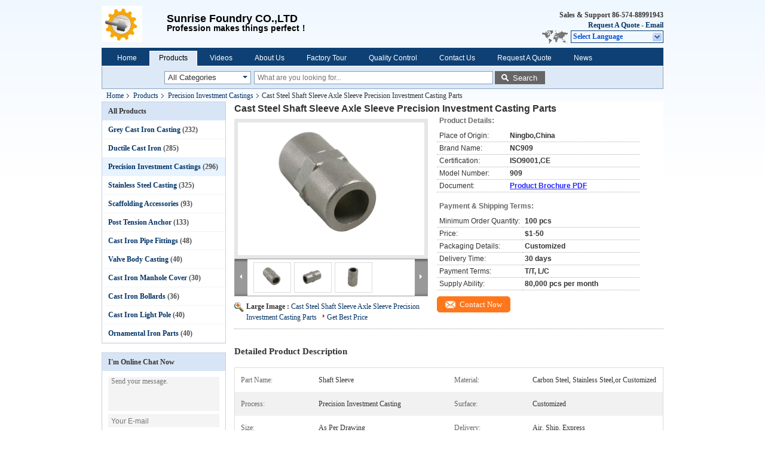

--- FILE ---
content_type: text/html
request_url: https://www.greycastironcasting.com/sale-11447318-cast-steel-shaft-sleeve-axle-sleeve-precision-investment-casting-parts.html
body_size: 30303
content:

<!DOCTYPE html>
<html lang="en">
<head>
	<meta charset="utf-8">
	<meta http-equiv="X-UA-Compatible" content="IE=edge">
	<meta name="viewport" content="width=device-width, initial-scale=1.0, maximum-scale=5.1, minimum-scale=1">
    <title>Cast Steel Shaft Sleeve Axle Sleeve Precision Investment Casting Parts</title>
    <meta name="keywords" content="Precision Investment Castings, Cast Steel Shaft Sleeve Axle Sleeve Precision Investment Casting Parts, Precision Investment Castings for sale, Precision Investment Castings price" />
    <meta name="description" content="High quality Cast Steel Shaft Sleeve Axle Sleeve Precision Investment Casting Parts from China., China's leading product market Precision Investment Castings product market, With strict quality control Precision Investment Castings factories, Producing high quality Cast Steel Shaft Sleeve Axle Sleeve Precision Investment Casting Parts Products." />
    <link type='text/css' rel='stylesheet' href='/??/images/global.css,/photo/greycastironcasting/sitetpl/style/common.css?ver=1739844565' media='all'>
			  <script type='text/javascript' src='/js/jquery.js'></script><!-- Google Tag Manager -->
<script>(function(w,d,s,l,i){w[l]=w[l]||[];w[l].push({'gtm.start':
new Date().getTime(),event:'gtm.js'});var f=d.getElementsByTagName(s)[0],
j=d.createElement(s),dl=l!='dataLayer'?'&l='+l:'';j.async=true;j.src=
'https://www.googletagmanager.com/gtm.js?id='+i+dl;f.parentNode.insertBefore(j,f);
})(window,document,'script','dataLayer','GTM-T8VBW7X');</script>
<!-- End Google Tag Manager -->
<!-- Google Tag Manager (noscript) -->
<noscript><iframe src="https://www.googletagmanager.com/ns.html?id=GTM-T8VBW7X"
height="0" width="0" style="display:none;visibility:hidden"></iframe></noscript>
<!-- End Google Tag Manager (noscript) --><meta property="og:title" content="Cast Steel Shaft Sleeve Axle Sleeve Precision Investment Casting Parts" />
<meta property="og:description" content="High quality Cast Steel Shaft Sleeve Axle Sleeve Precision Investment Casting Parts from China., China's leading product market Precision Investment Castings product market, With strict quality control Precision Investment Castings factories, Producing high quality Cast Steel Shaft Sleeve Axle Sleeve Precision Investment Casting Parts Products." />
<meta property="og:type" content="product" />
<meta property="og:availability" content="instock" />
<meta property="og:site_name" content="Sunrise Foundry CO.,LTD" />
<meta property="og:url" content="https://www.greycastironcasting.com/sale-11447318-cast-steel-shaft-sleeve-axle-sleeve-precision-investment-casting-parts.html" />
<meta property="og:image" content="https://www.greycastironcasting.com/photo/ps22038695-cast_steel_shaft_sleeve_axle_sleeve_precision_investment_casting_parts.jpg" />
<link rel="canonical" href="https://www.greycastironcasting.com/sale-11447318-cast-steel-shaft-sleeve-axle-sleeve-precision-investment-casting-parts.html" />
<link rel="alternate" href="https://m.greycastironcasting.com/sale-11447318-cast-steel-shaft-sleeve-axle-sleeve-precision-investment-casting-parts.html" media="only screen and (max-width: 640px)" />
<link rel="stylesheet" type="text/css" href="/js/guidefirstcommon.css" />
<style type="text/css">
/*<![CDATA[*/
.consent__cookie {position: fixed;top: 0;left: 0;width: 100%;height: 0%;z-index: 100000;}.consent__cookie_bg {position: fixed;top: 0;left: 0;width: 100%;height: 100%;background: #000;opacity: .6;display: none }.consent__cookie_rel {position: fixed;bottom:0;left: 0;width: 100%;background: #fff;display: -webkit-box;display: -ms-flexbox;display: flex;flex-wrap: wrap;padding: 24px 80px;-webkit-box-sizing: border-box;box-sizing: border-box;-webkit-box-pack: justify;-ms-flex-pack: justify;justify-content: space-between;-webkit-transition: all ease-in-out .3s;transition: all ease-in-out .3s }.consent__close {position: absolute;top: 20px;right: 20px;cursor: pointer }.consent__close svg {fill: #777 }.consent__close:hover svg {fill: #000 }.consent__cookie_box {flex: 1;word-break: break-word;}.consent__warm {color: #777;font-size: 16px;margin-bottom: 12px;line-height: 19px }.consent__title {color: #333;font-size: 20px;font-weight: 600;margin-bottom: 12px;line-height: 23px }.consent__itxt {color: #333;font-size: 14px;margin-bottom: 12px;display: -webkit-box;display: -ms-flexbox;display: flex;-webkit-box-align: center;-ms-flex-align: center;align-items: center }.consent__itxt i {display: -webkit-inline-box;display: -ms-inline-flexbox;display: inline-flex;width: 28px;height: 28px;border-radius: 50%;background: #e0f9e9;margin-right: 8px;-webkit-box-align: center;-ms-flex-align: center;align-items: center;-webkit-box-pack: center;-ms-flex-pack: center;justify-content: center }.consent__itxt svg {fill: #3ca860 }.consent__txt {color: #a6a6a6;font-size: 14px;margin-bottom: 8px;line-height: 17px }.consent__btns {display: -webkit-box;display: -ms-flexbox;display: flex;-webkit-box-orient: vertical;-webkit-box-direction: normal;-ms-flex-direction: column;flex-direction: column;-webkit-box-pack: center;-ms-flex-pack: center;justify-content: center;flex-shrink: 0;}.consent__btn {width: 280px;height: 40px;line-height: 40px;text-align: center;background: #3ca860;color: #fff;border-radius: 4px;margin: 8px 0;-webkit-box-sizing: border-box;box-sizing: border-box;cursor: pointer;font-size:14px}.consent__btn:hover {background: #00823b }.consent__btn.empty {color: #3ca860;border: 1px solid #3ca860;background: #fff }.consent__btn.empty:hover {background: #3ca860;color: #fff }.open .consent__cookie_bg {display: block }.open .consent__cookie_rel {bottom: 0 }@media (max-width: 760px) {.consent__btns {width: 100%;align-items: center;}.consent__cookie_rel {padding: 20px 24px }}.consent__cookie.open {display: block;}.consent__cookie {display: none;}
/*]]>*/
</style>
<style type="text/css">
/*<![CDATA[*/
@media only screen and (max-width:640px){.contact_now_dialog .content-wrap .desc{background-image:url(/images/cta_images/bg_s.png) !important}}.contact_now_dialog .content-wrap .content-wrap_header .cta-close{background-image:url(/images/cta_images/sprite.png) !important}.contact_now_dialog .content-wrap .desc{background-image:url(/images/cta_images/bg_l.png) !important}.contact_now_dialog .content-wrap .cta-btn i{background-image:url(/images/cta_images/sprite.png) !important}.contact_now_dialog .content-wrap .head-tip img{content:url(/images/cta_images/cta_contact_now.png) !important}.cusim{background-image:url(/images/imicon/im.svg) !important}.cuswa{background-image:url(/images/imicon/wa.png) !important}.cusall{background-image:url(/images/imicon/allchat.svg) !important}
/*]]>*/
</style>
<script type="text/javascript" src="/js/guidefirstcommon.js"></script>
<script type="text/javascript">
/*<![CDATA[*/
window.isvideotpl = 0;window.detailurl = '';
var colorUrl = '';var isShowGuide = 2;var showGuideColor = 0;var im_appid = 10003;var im_msg="Good day, what product are you looking for?";

var cta_cid = 34449;var use_defaulProductInfo = 1;var cta_pid = 11447318;var test_company = 0;var webim_domain = '';var company_type = 0;var cta_equipment = 'pc'; var setcookie = 'setwebimCookie(44498,11447318,0)'; var whatsapplink = "https://wa.me/?text=Hi%2C+I%27m+interested+in+Cast+Steel+Shaft+Sleeve+Axle+Sleeve+Precision+Investment+Casting+Parts."; function insertMeta(){var str = '<meta name="mobile-web-app-capable" content="yes" /><meta name="viewport" content="width=device-width, initial-scale=1.0" />';document.head.insertAdjacentHTML('beforeend',str);} var element = document.querySelector('a.footer_webim_a[href="/webim/webim_tab.html"]');if (element) {element.parentNode.removeChild(element);}

var colorUrl = '';
var aisearch = 0;
var selfUrl = '';
window.playerReportUrl='/vod/view_count/report';
var query_string = ["Products","Detail"];
var g_tp = '';
var customtplcolor = 99730;
var str_chat = 'chat';
				var str_call_now = 'call now';
var str_chat_now = 'chat now';
var str_contact1 = 'Get Best Price';var str_chat_lang='english';var str_contact2 = 'Get Price';var str_contact2 = 'Best Price';var str_contact = 'contact';
window.predomainsub = "";
/*]]>*/
</script>
</head>
<body>
<img src="/logo.gif" style="display:none" alt="logo"/>
<a style="display: none!important;" title="Sunrise Foundry CO.,LTD" class="float-inquiry" href="/contactnow.html" onclick='setinquiryCookie("{\"showproduct\":1,\"pid\":\"11447318\",\"name\":\"Cast Steel Shaft Sleeve Axle Sleeve Precision Investment Casting Parts\",\"source_url\":\"\\/sale-11447318-cast-steel-shaft-sleeve-axle-sleeve-precision-investment-casting-parts.html\",\"picurl\":\"\\/photo\\/pd22038695-cast_steel_shaft_sleeve_axle_sleeve_precision_investment_casting_parts.jpg\",\"propertyDetail\":[[\"Part Name\",\"Shaft sleeve\"],[\"Material\",\"Carbon steel, stainless steel,or customized\"],[\"Process\",\"Precision investment casting\"],[\"Surface\",\"Customized\"]],\"company_name\":null,\"picurl_c\":\"\\/photo\\/pc22038695-cast_steel_shaft_sleeve_axle_sleeve_precision_investment_casting_parts.jpg\",\"price\":\"$1-50\",\"username\":\"Paul\",\"viewTime\":\"Last Login : 7 hours 02 minutes ago\",\"subject\":\"Please send me FOB price on Cast Steel Shaft Sleeve Axle Sleeve Precision Investment Casting Parts\",\"countrycode\":\"JP\"}");'></a>
<div class="cont_header">
    <style>
.f_header_main #p_l dt div:hover,
.f_header_main #p_l dt a:hover
{
        color: #ff7519;
    text-decoration: underline;
    }
    .f_header_main #p_l dt  div{
        color: #036;
    }
</style>
<div class="f_header_main">
	<table cellpadding="0" cellspacing="0" width="100%">
		<tbody>
		<tr>
			<td class="header_logo">
				<a title="Sunrise Foundry CO.,LTD" href="//www.greycastironcasting.com"><img onerror="$(this).parent().hide();" src="/logo.gif" alt="Sunrise Foundry CO.,LTD" /></a>			</td>
			<td>
				<div class="header_company_detail">
					<table cellpadding="0" cellspacing="0" width="100%" height="100%"
					       class="header_company_table">
						<tbody>
						<tr>
							<td>
								<p><span style="font-size:18px"><span style="font-family:arial,helvetica,sans-serif"><strong>Sunrise Foundry CO.,LTD</strong></span></span></p>

<p><span style="font-size:14px"><span style="font-family:arial,helvetica,sans-serif"><strong>Profession makes things perfect！</strong></span></span></p>							</td>
						</tr>
						</tbody>
					</table>
				</div>
			</td>
			<td>
				<div class="header_other_detail">
					<b>Sales & Support <font
							id="hourZone"></font></b><br>
					<b>
                        <a rel="nofollow" title="Quote" href="/contactnow.html">Request A Quote</a> -
						<a title="" href="mailto:sales@greycastironcasting.com">Email</a>					</b>
					<br>
                     <span class="yuyan_icon"></span>
										<div class="sel" id="selectlang">
						<span>Select Language</span>
						<div id="tranimg" class="a col"></div>
					</div>

					<dl id="p_l" class="select_language">
													<dt class="english">
								                            <a title="China good quality Grey Cast Iron Casting  on sales" href="https://www.greycastironcasting.com/sale-11447318-cast-steel-shaft-sleeve-axle-sleeve-precision-investment-casting-parts.html">English</a>							</dt>
													<dt class="french">
								                            <a title="China good quality Grey Cast Iron Casting  on sales" href="https://french.greycastironcasting.com/sale-11447318-cast-steel-shaft-sleeve-axle-sleeve-precision-investment-casting-parts.html">French</a>							</dt>
													<dt class="german">
								                            <a title="China good quality Grey Cast Iron Casting  on sales" href="https://german.greycastironcasting.com/sale-11447318-cast-steel-shaft-sleeve-axle-sleeve-precision-investment-casting-parts.html">German</a>							</dt>
													<dt class="italian">
								                            <a title="China good quality Grey Cast Iron Casting  on sales" href="https://italian.greycastironcasting.com/sale-11447318-cast-steel-shaft-sleeve-axle-sleeve-precision-investment-casting-parts.html">Italian</a>							</dt>
													<dt class="russian">
								                            <a title="China good quality Grey Cast Iron Casting  on sales" href="https://russian.greycastironcasting.com/sale-11447318-cast-steel-shaft-sleeve-axle-sleeve-precision-investment-casting-parts.html">Russian</a>							</dt>
													<dt class="spanish">
								                            <a title="China good quality Grey Cast Iron Casting  on sales" href="https://spanish.greycastironcasting.com/sale-11447318-cast-steel-shaft-sleeve-axle-sleeve-precision-investment-casting-parts.html">Spanish</a>							</dt>
													<dt class="portuguese">
								                            <a title="China good quality Grey Cast Iron Casting  on sales" href="https://portuguese.greycastironcasting.com/sale-11447318-cast-steel-shaft-sleeve-axle-sleeve-precision-investment-casting-parts.html">Portuguese</a>							</dt>
													<dt class="dutch">
								                            <a title="China good quality Grey Cast Iron Casting  on sales" href="https://dutch.greycastironcasting.com/sale-11447318-cast-steel-shaft-sleeve-axle-sleeve-precision-investment-casting-parts.html">Dutch</a>							</dt>
													<dt class="greek">
								                            <a title="China good quality Grey Cast Iron Casting  on sales" href="https://greek.greycastironcasting.com/sale-11447318-cast-steel-shaft-sleeve-axle-sleeve-precision-investment-casting-parts.html">Greek</a>							</dt>
													<dt class="japanese">
								                            <a title="China good quality Grey Cast Iron Casting  on sales" href="https://japanese.greycastironcasting.com/sale-11447318-cast-steel-shaft-sleeve-axle-sleeve-precision-investment-casting-parts.html">Japanese</a>							</dt>
													<dt class="korean">
								                            <a title="China good quality Grey Cast Iron Casting  on sales" href="https://korean.greycastironcasting.com/sale-11447318-cast-steel-shaft-sleeve-axle-sleeve-precision-investment-casting-parts.html">Korean</a>							</dt>
													<dt class="arabic">
								                            <a title="China good quality Grey Cast Iron Casting  on sales" href="https://arabic.greycastironcasting.com/sale-11447318-cast-steel-shaft-sleeve-axle-sleeve-precision-investment-casting-parts.html">Arabic</a>							</dt>
													<dt class="hindi">
								                            <a title="China good quality Grey Cast Iron Casting  on sales" href="https://hindi.greycastironcasting.com/sale-11447318-cast-steel-shaft-sleeve-axle-sleeve-precision-investment-casting-parts.html">Hindi</a>							</dt>
													<dt class="turkish">
								                            <a title="China good quality Grey Cast Iron Casting  on sales" href="https://turkish.greycastironcasting.com/sale-11447318-cast-steel-shaft-sleeve-axle-sleeve-precision-investment-casting-parts.html">Turkish</a>							</dt>
													<dt class="indonesian">
								                            <a title="China good quality Grey Cast Iron Casting  on sales" href="https://indonesian.greycastironcasting.com/sale-11447318-cast-steel-shaft-sleeve-axle-sleeve-precision-investment-casting-parts.html">Indonesian</a>							</dt>
													<dt class="vietnamese">
								                            <a title="China good quality Grey Cast Iron Casting  on sales" href="https://vietnamese.greycastironcasting.com/sale-11447318-cast-steel-shaft-sleeve-axle-sleeve-precision-investment-casting-parts.html">Vietnamese</a>							</dt>
													<dt class="thai">
								                            <a title="China good quality Grey Cast Iron Casting  on sales" href="https://thai.greycastironcasting.com/sale-11447318-cast-steel-shaft-sleeve-axle-sleeve-precision-investment-casting-parts.html">Thai</a>							</dt>
													<dt class="bengali">
								                            <a title="China good quality Grey Cast Iron Casting  on sales" href="https://bengali.greycastironcasting.com/sale-11447318-cast-steel-shaft-sleeve-axle-sleeve-precision-investment-casting-parts.html">Bengali</a>							</dt>
													<dt class="persian">
								                            <a title="China good quality Grey Cast Iron Casting  on sales" href="https://persian.greycastironcasting.com/sale-11447318-cast-steel-shaft-sleeve-axle-sleeve-precision-investment-casting-parts.html">Persian</a>							</dt>
													<dt class="polish">
								                            <a title="China good quality Grey Cast Iron Casting  on sales" href="https://polish.greycastironcasting.com/sale-11447318-cast-steel-shaft-sleeve-axle-sleeve-precision-investment-casting-parts.html">Polish</a>							</dt>
											</dl>
									</div>
			</td>
		</tr>
		</tbody>
	</table>
</div>

    <script>
        if(window.addEventListener){
            window.addEventListener("load",function(){f_header_main_dealZoneHour(
                "30",
                "8",
                "00",
                "18",
                "86-574-88991943",
                "")},false);
        }
        else{
            window.attachEvent("onload",function(){f_header_main_dealZoneHour(
                "30",
                "8",
                "00",
                "18",
                "86-574-88991943",
                "")});
        }
    </script>
<script>
    if (document.getElementById("tranimg")) {
        if(document.getElementById("tranimg").addEventListener) {
            document.getElementById("tranimg").addEventListener("click", function(event){
                f_header_main_selectLanguage(document.getElementById("tranimg"),event);
            },false);
        } else {
            document.getElementById("tranimg").attachEvent("click", function(event){
                f_header_main_selectLanguage(document.getElementById("tranimg"),event);
            });
        }
    }
</script><div class="f_header_nav"  id="head_menu">
	<dl class="header_nav_tabs">
		<dd class="bl fleft"></dd>
                                <dt id="headHome" >
                                <a target="_self" title="" href="/">Home</a>                            </dt>
                                            <dt id="productLi" class="cur">
                                <a target="_self" title="" href="/products.html">Products</a>                            </dt>
                                            <dt id="videoLi" >
                                <a target="_self" title="" href="/video.html">Videos</a>                            </dt>
                                            <dt id="headAboutUs" >
                                <a target="_self" title="" href="/aboutus.html">About Us</a>                            </dt>
                                            <dt id="headFactorytour" >
                                <a target="_self" title="" href="/factory.html">Factory Tour</a>                            </dt>
                                            <dt id="headQualityControl" >
                                <a target="_self" title="" href="/quality.html">Quality Control</a>                            </dt>
                                            <dt id="headContactUs" >
                                <a target="_self" title="" href="/contactus.html">Contact Us</a>                            </dt>
                                            <dt id="" >
                                <form id="f_header_nav_form" method="post" target="_blank">
                    <input type="hidden" name="pid" value="11447318"/>
                    <div class="a"><span onclick="document.getElementById('f_header_nav_form').action='/contactnow.html';document.getElementById('f_header_nav_form').submit();">Request A Quote</span></div>
                </form>
                            </dt>
                                            <dt id="headNewsList" >
                                <a target="_self" title="" href="/news.html">News</a>                            </dt>
                                            <dt>
                    </dt>
		<dd class="br fright"></dd>
	</dl>
</div>
<script>
    if(window.addEventListener){
        window.addEventListener("load",function(){f_headmenucur()},false);
    }
    else{
        window.attachEvent("onload",function(){f_headmenucur()});
    }
</script>
<div class="f_categories_alone" xmlns="http://www.w3.org/1999/html">
        <table  cellpadding="0" cellspacing="0">
            <tr>
                <td >
                    <div id="input_select">
                        <dl class="show_dl">
                            <dt>
                                <label class="input-label" for="search_cur_key">Categories</label>
                                <input type="text" value="All Categories" id="search_cur_key"/>
                            </dt>
                            <dd id="search_cur_value" style="display: none" class="categories">
                                <div class="a" onClick="mouse_events.guide_value('All Categories')">All Categories</div>
                                                                                                            <div class="a" onClick="mouse_events.guide_value('Grey Cast Iron Casting')">Grey Cast Iron Casting</div>
                                                                            <div class="a" onClick="mouse_events.guide_value('Ductile Cast Iron')">Ductile Cast Iron</div>
                                                                            <div class="a" onClick="mouse_events.guide_value('Precision Investment Castings')">Precision Investment Castings</div>
                                                                            <div class="a" onClick="mouse_events.guide_value('Stainless Steel Casting')">Stainless Steel Casting</div>
                                                                            <div class="a" onClick="mouse_events.guide_value('Scaffolding Accessories')">Scaffolding Accessories</div>
                                                                            <div class="a" onClick="mouse_events.guide_value('Post Tension Anchor')">Post Tension Anchor</div>
                                                                            <div class="a" onClick="mouse_events.guide_value('Cast Iron Pipe Fittings')">Cast Iron Pipe Fittings</div>
                                                                            <div class="a" onClick="mouse_events.guide_value('Valve Body Casting')">Valve Body Casting</div>
                                                                            <div class="a" onClick="mouse_events.guide_value('Cast Iron Manhole Cover')">Cast Iron Manhole Cover</div>
                                                                            <div class="a" onClick="mouse_events.guide_value('Cast Iron Bollards')">Cast Iron Bollards</div>
                                                                            <div class="a" onClick="mouse_events.guide_value('Cast Iron Light Pole')">Cast Iron Light Pole</div>
                                                                            <div class="a" onClick="mouse_events.guide_value('Ornamental Iron Parts')">Ornamental Iron Parts</div>
                                                                                                </dd>
                        </dl>
                    </div>
                </td>
            </tr>
        </table>
</div>
<script>
    var mouse_events={};
    mouse_events.guide_value = function(value){
        document.getElementById('search_cur_key').value = value;
        document.getElementById('search_cur_value').style.display = 'none';
        window.setTimeout(function(){document.getElementById('search_cur_value').style.display=''},100);
    }
    $(function () {
        $(".show_dl").mouseover(function () {
            $(this).children(".categories").show();
        })
        $(".show_dl").mouseout(function () {
            $(this).children(".categories").hide();
        })
    })
</script><div class="f_search_alone">
    <form action="" method="POST" onsubmit="return jsWidgetSearch(this,'');">
        <input class="text_wrap input01" type="text" name="keyword" placeholder="What are you looking for..."
               value="">
                        <button class="submit_1" name="submit" value="Search" >Search</button>
                </form>
</div>
<div style="width:1000px;margin:0 auto;">    <div class="f_header_breadcrumb">
    <a title="" href="/">Home</a>    <a title="" href="/products.html">Products</a><a title="" href="/supplier-286195-precision-investment-castings">Precision Investment Castings</a><h2 class="index-bread" >Cast Steel Shaft Sleeve Axle Sleeve Precision Investment Casting Parts</h2></div>
  <script>
var originProductInfo = '';
var originProductInfo = {"showproduct":1,"pid":"11447318","name":"Cast Steel Shaft Sleeve Axle Sleeve Precision Investment Casting Parts","source_url":"\/sale-11447318-cast-steel-shaft-sleeve-axle-sleeve-precision-investment-casting-parts.html","picurl":"\/photo\/pd22038695-cast_steel_shaft_sleeve_axle_sleeve_precision_investment_casting_parts.jpg","propertyDetail":[["Part Name","Shaft sleeve"],["Material","Carbon steel, stainless steel,or customized"],["Process","Precision investment casting"],["Surface","Customized"]],"company_name":null,"picurl_c":"\/photo\/pc22038695-cast_steel_shaft_sleeve_axle_sleeve_precision_investment_casting_parts.jpg","price":"$1-50","username":"Paul","viewTime":"Last Login : 6 hours 02 minutes ago","subject":"Please quote us your Cast Steel Shaft Sleeve Axle Sleeve Precision Investment Casting Parts","countrycode":"JP"};
var save_url = "/contactsave.html";
var update_url = "/updateinquiry.html";
var productInfo = {};
var defaulProductInfo = {};
var myDate = new Date();
var curDate = myDate.getFullYear()+'-'+(parseInt(myDate.getMonth())+1)+'-'+myDate.getDate();
var message = '';
var default_pop = 1;
var leaveMessageDialog = document.getElementsByClassName('leave-message-dialog')[0]; // 获取弹层
var _$$ = function (dom) {
    return document.querySelectorAll(dom);
};
resInfo = originProductInfo;
resInfo['name'] = resInfo['name'] || '';
defaulProductInfo.pid = resInfo['pid'];
defaulProductInfo.productName = resInfo['name'] ?? '';
defaulProductInfo.productInfo = resInfo['propertyDetail'];
defaulProductInfo.productImg = resInfo['picurl_c'];
defaulProductInfo.subject = resInfo['subject'] ?? '';
defaulProductInfo.productImgAlt = resInfo['name'] ?? '';
var inquirypopup_tmp = 1;
var message = 'Dear,'+'\r\n'+"I am interested in"+' '+trim(resInfo['name'])+", could you send me more details such as type, size, MOQ, material, etc."+'\r\n'+"Thanks!"+'\r\n'+"Waiting for your reply.";
var message_1 = 'Dear,'+'\r\n'+"I am interested in"+' '+trim(resInfo['name'])+", could you send me more details such as type, size, MOQ, material, etc."+'\r\n'+"Thanks!"+'\r\n'+"Waiting for your reply.";
var message_2 = 'Hello,'+'\r\n'+"I am looking for"+' '+trim(resInfo['name'])+", please send me the price, specification and picture."+'\r\n'+"Your swift response will be highly appreciated."+'\r\n'+"Feel free to contact me for more information."+'\r\n'+"Thanks a lot.";
var message_3 = 'Hello,'+'\r\n'+trim(resInfo['name'])+' '+"meets my expectations."+'\r\n'+"Please give me the best price and some other product information."+'\r\n'+"Feel free to contact me via my mail."+'\r\n'+"Thanks a lot.";

var message_4 = 'Dear,'+'\r\n'+"What is the FOB price on your"+' '+trim(resInfo['name'])+'?'+'\r\n'+"Which is the nearest port name?"+'\r\n'+"Please reply me as soon as possible, it would be better to share further information."+'\r\n'+"Regards!";
var message_5 = 'Hi there,'+'\r\n'+"I am very interested in your"+' '+trim(resInfo['name'])+'.'+'\r\n'+"Please send me your product details."+'\r\n'+"Looking forward to your quick reply."+'\r\n'+"Feel free to contact me by mail."+'\r\n'+"Regards!";

var message_6 = 'Dear,'+'\r\n'+"Please provide us with information about your"+' '+trim(resInfo['name'])+", such as type, size, material, and of course the best price."+'\r\n'+"Looking forward to your quick reply."+'\r\n'+"Thank you!";
var message_7 = 'Dear,'+'\r\n'+"Can you supply"+' '+trim(resInfo['name'])+" for us?"+'\r\n'+"First we want a price list and some product details."+'\r\n'+"I hope to get reply asap and look forward to cooperation."+'\r\n'+"Thank you very much.";
var message_8 = 'hi,'+'\r\n'+"I am looking for"+' '+trim(resInfo['name'])+", please give me some more detailed product information."+'\r\n'+"I look forward to your reply."+'\r\n'+"Thank you!";
var message_9 = 'Hello,'+'\r\n'+"Your"+' '+trim(resInfo['name'])+" meets my requirements very well."+'\r\n'+"Please send me the price, specification, and similar model will be OK."+'\r\n'+"Feel free to chat with me."+'\r\n'+"Thanks!";
var message_10 = 'Dear,'+'\r\n'+"I want to know more about the details and quotation of"+' '+trim(resInfo['name'])+'.'+'\r\n'+"Feel free to contact me."+'\r\n'+"Regards!";

var r = getRandom(1,10);

defaulProductInfo.message = eval("message_"+r);
    defaulProductInfo.message = eval("message_"+r);
        var mytAjax = {

    post: function(url, data, fn) {
        var xhr = new XMLHttpRequest();
        xhr.open("POST", url, true);
        xhr.setRequestHeader("Content-Type", "application/x-www-form-urlencoded;charset=UTF-8");
        xhr.setRequestHeader("X-Requested-With", "XMLHttpRequest");
        xhr.setRequestHeader('Content-Type','text/plain;charset=UTF-8');
        xhr.onreadystatechange = function() {
            if(xhr.readyState == 4 && (xhr.status == 200 || xhr.status == 304)) {
                fn.call(this, xhr.responseText);
            }
        };
        xhr.send(data);
    },

    postform: function(url, data, fn) {
        var xhr = new XMLHttpRequest();
        xhr.open("POST", url, true);
        xhr.setRequestHeader("X-Requested-With", "XMLHttpRequest");
        xhr.onreadystatechange = function() {
            if(xhr.readyState == 4 && (xhr.status == 200 || xhr.status == 304)) {
                fn.call(this, xhr.responseText);
            }
        };
        xhr.send(data);
    }
};
/*window.onload = function(){
    leaveMessageDialog = document.getElementsByClassName('leave-message-dialog')[0];
    if (window.localStorage.recordDialogStatus=='undefined' || (window.localStorage.recordDialogStatus!='undefined' && window.localStorage.recordDialogStatus != curDate)) {
        setTimeout(function(){
            if(parseInt(inquirypopup_tmp%10) == 1){
                creatDialog(defaulProductInfo, 1);
            }
        }, 6000);
    }
};*/
function trim(str)
{
    str = str.replace(/(^\s*)/g,"");
    return str.replace(/(\s*$)/g,"");
};
function getRandom(m,n){
    var num = Math.floor(Math.random()*(m - n) + n);
    return num;
};
function strBtn(param) {

    var starattextarea = document.getElementById("textareamessage").value.length;
    var email = document.getElementById("startEmail").value;

    var default_tip = document.querySelectorAll(".watermark_container").length;
    if (20 < starattextarea && starattextarea < 3000) {
        if(default_tip>0){
            document.getElementById("textareamessage1").parentNode.parentNode.nextElementSibling.style.display = "none";
        }else{
            document.getElementById("textareamessage1").parentNode.nextElementSibling.style.display = "none";
        }

    } else {
        if(default_tip>0){
            document.getElementById("textareamessage1").parentNode.parentNode.nextElementSibling.style.display = "block";
        }else{
            document.getElementById("textareamessage1").parentNode.nextElementSibling.style.display = "block";
        }

        return;
    }

    // var re = /^([a-zA-Z0-9_-])+@([a-zA-Z0-9_-])+\.([a-zA-Z0-9_-])+/i;/*邮箱不区分大小写*/
    var re = /^[a-zA-Z0-9][\w-]*(\.?[\w-]+)*@[a-zA-Z0-9-]+(\.[a-zA-Z0-9]+)+$/i;
    if (!re.test(email)) {
        document.getElementById("startEmail").nextElementSibling.style.display = "block";
        return;
    } else {
        document.getElementById("startEmail").nextElementSibling.style.display = "none";
    }

    var subject = document.getElementById("pop_subject").value;
    var pid = document.getElementById("pop_pid").value;
    var message = document.getElementById("textareamessage").value;
    var sender_email = document.getElementById("startEmail").value;
    var tel = '';
    if (document.getElementById("tel0") != undefined && document.getElementById("tel0") != '')
        tel = document.getElementById("tel0").value;
    var form_serialize = '&tel='+tel;

    form_serialize = form_serialize.replace(/\+/g, "%2B");
    mytAjax.post(save_url,"pid="+pid+"&subject="+subject+"&email="+sender_email+"&message="+(message)+form_serialize,function(res){
        var mes = JSON.parse(res);
        if(mes.status == 200){
            var iid = mes.iid;
            document.getElementById("pop_iid").value = iid;
            document.getElementById("pop_uuid").value = mes.uuid;

            if(typeof gtag_report_conversion === "function"){
                gtag_report_conversion();//执行统计js代码
            }
            if(typeof fbq === "function"){
                fbq('track','Purchase');//执行统计js代码
            }
        }
    });
    for (var index = 0; index < document.querySelectorAll(".dialog-content-pql").length; index++) {
        document.querySelectorAll(".dialog-content-pql")[index].style.display = "none";
    };
    $('#idphonepql').val(tel);
    document.getElementById("dialog-content-pql-id").style.display = "block";
    ;
};
function twoBtnOk(param) {

    var selectgender = document.getElementById("Mr").innerHTML;
    var iid = document.getElementById("pop_iid").value;
    var sendername = document.getElementById("idnamepql").value;
    var senderphone = document.getElementById("idphonepql").value;
    var sendercname = document.getElementById("idcompanypql").value;
    var uuid = document.getElementById("pop_uuid").value;
    var gender = 2;
    if(selectgender == 'Mr.') gender = 0;
    if(selectgender == 'Mrs.') gender = 1;
    var pid = document.getElementById("pop_pid").value;
    var form_serialize = '';

        form_serialize = form_serialize.replace(/\+/g, "%2B");

    mytAjax.post(update_url,"iid="+iid+"&gender="+gender+"&uuid="+uuid+"&name="+(sendername)+"&tel="+(senderphone)+"&company="+(sendercname)+form_serialize,function(res){});

    for (var index = 0; index < document.querySelectorAll(".dialog-content-pql").length; index++) {
        document.querySelectorAll(".dialog-content-pql")[index].style.display = "none";
    };
    document.getElementById("dialog-content-pql-ok").style.display = "block";

};
function toCheckMust(name) {
    $('#'+name+'error').hide();
}
function handClidk(param) {
    var starattextarea = document.getElementById("textareamessage1").value.length;
    var email = document.getElementById("startEmail1").value;
    var default_tip = document.querySelectorAll(".watermark_container").length;
    if (20 < starattextarea && starattextarea < 3000) {
        if(default_tip>0){
            document.getElementById("textareamessage1").parentNode.parentNode.nextElementSibling.style.display = "none";
        }else{
            document.getElementById("textareamessage1").parentNode.nextElementSibling.style.display = "none";
        }

    } else {
        if(default_tip>0){
            document.getElementById("textareamessage1").parentNode.parentNode.nextElementSibling.style.display = "block";
        }else{
            document.getElementById("textareamessage1").parentNode.nextElementSibling.style.display = "block";
        }

        return;
    }

    // var re = /^([a-zA-Z0-9_-])+@([a-zA-Z0-9_-])+\.([a-zA-Z0-9_-])+/i;
    var re = /^[a-zA-Z0-9][\w-]*(\.?[\w-]+)*@[a-zA-Z0-9-]+(\.[a-zA-Z0-9]+)+$/i;
    if (!re.test(email)) {
        document.getElementById("startEmail1").nextElementSibling.style.display = "block";
        return;
    } else {
        document.getElementById("startEmail1").nextElementSibling.style.display = "none";
    }

    var subject = document.getElementById("pop_subject").value;
    var pid = document.getElementById("pop_pid").value;
    var message = document.getElementById("textareamessage1").value;
    var sender_email = document.getElementById("startEmail1").value;
    var form_serialize = tel = '';
    if (document.getElementById("tel1") != undefined && document.getElementById("tel1") != '')
        tel = document.getElementById("tel1").value;
        mytAjax.post(save_url,"email="+sender_email+"&tel="+tel+"&pid="+pid+"&message="+message+"&subject="+subject+form_serialize,function(res){

        var mes = JSON.parse(res);
        if(mes.status == 200){
            var iid = mes.iid;
            document.getElementById("pop_iid").value = iid;
            document.getElementById("pop_uuid").value = mes.uuid;
            if(typeof gtag_report_conversion === "function"){
                gtag_report_conversion();//执行统计js代码
            }
        }

    });
    for (var index = 0; index < document.querySelectorAll(".dialog-content-pql").length; index++) {
        document.querySelectorAll(".dialog-content-pql")[index].style.display = "none";
    };
    $('#idphonepql').val(tel);
    document.getElementById("dialog-content-pql-id").style.display = "block";

};
window.addEventListener('load', function () {
    $('.checkbox-wrap label').each(function(){
        if($(this).find('input').prop('checked')){
            $(this).addClass('on')
        }else {
            $(this).removeClass('on')
        }
    })
    $(document).on('click', '.checkbox-wrap label' , function(ev){
        if (ev.target.tagName.toUpperCase() != 'INPUT') {
            $(this).toggleClass('on')
        }
    })
})

function hand_video(pdata) {
    data = JSON.parse(pdata);
    productInfo.productName = data.productName;
    productInfo.productInfo = data.productInfo;
    productInfo.productImg = data.productImg;
    productInfo.subject = data.subject;

    var message = 'Dear,'+'\r\n'+"I am interested in"+' '+trim(data.productName)+", could you send me more details such as type, size, quantity, material, etc."+'\r\n'+"Thanks!"+'\r\n'+"Waiting for your reply.";

    var message = 'Dear,'+'\r\n'+"I am interested in"+' '+trim(data.productName)+", could you send me more details such as type, size, MOQ, material, etc."+'\r\n'+"Thanks!"+'\r\n'+"Waiting for your reply.";
    var message_1 = 'Dear,'+'\r\n'+"I am interested in"+' '+trim(data.productName)+", could you send me more details such as type, size, MOQ, material, etc."+'\r\n'+"Thanks!"+'\r\n'+"Waiting for your reply.";
    var message_2 = 'Hello,'+'\r\n'+"I am looking for"+' '+trim(data.productName)+", please send me the price, specification and picture."+'\r\n'+"Your swift response will be highly appreciated."+'\r\n'+"Feel free to contact me for more information."+'\r\n'+"Thanks a lot.";
    var message_3 = 'Hello,'+'\r\n'+trim(data.productName)+' '+"meets my expectations."+'\r\n'+"Please give me the best price and some other product information."+'\r\n'+"Feel free to contact me via my mail."+'\r\n'+"Thanks a lot.";

    var message_4 = 'Dear,'+'\r\n'+"What is the FOB price on your"+' '+trim(data.productName)+'?'+'\r\n'+"Which is the nearest port name?"+'\r\n'+"Please reply me as soon as possible, it would be better to share further information."+'\r\n'+"Regards!";
    var message_5 = 'Hi there,'+'\r\n'+"I am very interested in your"+' '+trim(data.productName)+'.'+'\r\n'+"Please send me your product details."+'\r\n'+"Looking forward to your quick reply."+'\r\n'+"Feel free to contact me by mail."+'\r\n'+"Regards!";

    var message_6 = 'Dear,'+'\r\n'+"Please provide us with information about your"+' '+trim(data.productName)+", such as type, size, material, and of course the best price."+'\r\n'+"Looking forward to your quick reply."+'\r\n'+"Thank you!";
    var message_7 = 'Dear,'+'\r\n'+"Can you supply"+' '+trim(data.productName)+" for us?"+'\r\n'+"First we want a price list and some product details."+'\r\n'+"I hope to get reply asap and look forward to cooperation."+'\r\n'+"Thank you very much.";
    var message_8 = 'hi,'+'\r\n'+"I am looking for"+' '+trim(data.productName)+", please give me some more detailed product information."+'\r\n'+"I look forward to your reply."+'\r\n'+"Thank you!";
    var message_9 = 'Hello,'+'\r\n'+"Your"+' '+trim(data.productName)+" meets my requirements very well."+'\r\n'+"Please send me the price, specification, and similar model will be OK."+'\r\n'+"Feel free to chat with me."+'\r\n'+"Thanks!";
    var message_10 = 'Dear,'+'\r\n'+"I want to know more about the details and quotation of"+' '+trim(data.productName)+'.'+'\r\n'+"Feel free to contact me."+'\r\n'+"Regards!";

    var r = getRandom(1,10);

    productInfo.message = eval("message_"+r);
            if(parseInt(inquirypopup_tmp/10) == 1){
        productInfo.message = "";
    }
    productInfo.pid = data.pid;
    creatDialog(productInfo, 2);
};

function handDialog(pdata) {
    data = JSON.parse(pdata);
    productInfo.productName = data.productName;
    productInfo.productInfo = data.productInfo;
    productInfo.productImg = data.productImg;
    productInfo.subject = data.subject;

    var message = 'Dear,'+'\r\n'+"I am interested in"+' '+trim(data.productName)+", could you send me more details such as type, size, quantity, material, etc."+'\r\n'+"Thanks!"+'\r\n'+"Waiting for your reply.";

    var message = 'Dear,'+'\r\n'+"I am interested in"+' '+trim(data.productName)+", could you send me more details such as type, size, MOQ, material, etc."+'\r\n'+"Thanks!"+'\r\n'+"Waiting for your reply.";
    var message_1 = 'Dear,'+'\r\n'+"I am interested in"+' '+trim(data.productName)+", could you send me more details such as type, size, MOQ, material, etc."+'\r\n'+"Thanks!"+'\r\n'+"Waiting for your reply.";
    var message_2 = 'Hello,'+'\r\n'+"I am looking for"+' '+trim(data.productName)+", please send me the price, specification and picture."+'\r\n'+"Your swift response will be highly appreciated."+'\r\n'+"Feel free to contact me for more information."+'\r\n'+"Thanks a lot.";
    var message_3 = 'Hello,'+'\r\n'+trim(data.productName)+' '+"meets my expectations."+'\r\n'+"Please give me the best price and some other product information."+'\r\n'+"Feel free to contact me via my mail."+'\r\n'+"Thanks a lot.";

    var message_4 = 'Dear,'+'\r\n'+"What is the FOB price on your"+' '+trim(data.productName)+'?'+'\r\n'+"Which is the nearest port name?"+'\r\n'+"Please reply me as soon as possible, it would be better to share further information."+'\r\n'+"Regards!";
    var message_5 = 'Hi there,'+'\r\n'+"I am very interested in your"+' '+trim(data.productName)+'.'+'\r\n'+"Please send me your product details."+'\r\n'+"Looking forward to your quick reply."+'\r\n'+"Feel free to contact me by mail."+'\r\n'+"Regards!";

    var message_6 = 'Dear,'+'\r\n'+"Please provide us with information about your"+' '+trim(data.productName)+", such as type, size, material, and of course the best price."+'\r\n'+"Looking forward to your quick reply."+'\r\n'+"Thank you!";
    var message_7 = 'Dear,'+'\r\n'+"Can you supply"+' '+trim(data.productName)+" for us?"+'\r\n'+"First we want a price list and some product details."+'\r\n'+"I hope to get reply asap and look forward to cooperation."+'\r\n'+"Thank you very much.";
    var message_8 = 'hi,'+'\r\n'+"I am looking for"+' '+trim(data.productName)+", please give me some more detailed product information."+'\r\n'+"I look forward to your reply."+'\r\n'+"Thank you!";
    var message_9 = 'Hello,'+'\r\n'+"Your"+' '+trim(data.productName)+" meets my requirements very well."+'\r\n'+"Please send me the price, specification, and similar model will be OK."+'\r\n'+"Feel free to chat with me."+'\r\n'+"Thanks!";
    var message_10 = 'Dear,'+'\r\n'+"I want to know more about the details and quotation of"+' '+trim(data.productName)+'.'+'\r\n'+"Feel free to contact me."+'\r\n'+"Regards!";

    var r = getRandom(1,10);
    productInfo.message = eval("message_"+r);
            if(parseInt(inquirypopup_tmp/10) == 1){
        productInfo.message = "";
    }
    productInfo.pid = data.pid;
    creatDialog(productInfo, 2);
};

function closepql(param) {

    leaveMessageDialog.style.display = 'none';
};

function closepql2(param) {

    for (var index = 0; index < document.querySelectorAll(".dialog-content-pql").length; index++) {
        document.querySelectorAll(".dialog-content-pql")[index].style.display = "none";
    };
    document.getElementById("dialog-content-pql-ok").style.display = "block";
};

function decodeHtmlEntities(str) {
    var tempElement = document.createElement('div');
    tempElement.innerHTML = str;
    return tempElement.textContent || tempElement.innerText || '';
}

function initProduct(productInfo,type){

    productInfo.productName = decodeHtmlEntities(productInfo.productName);
    productInfo.message = decodeHtmlEntities(productInfo.message);

    leaveMessageDialog = document.getElementsByClassName('leave-message-dialog')[0];
    leaveMessageDialog.style.display = "block";
    if(type == 3){
        var popinquiryemail = document.getElementById("popinquiryemail").value;
        _$$("#startEmail1")[0].value = popinquiryemail;
    }else{
        _$$("#startEmail1")[0].value = "";
    }
    _$$("#startEmail")[0].value = "";
    _$$("#idnamepql")[0].value = "";
    _$$("#idphonepql")[0].value = "";
    _$$("#idcompanypql")[0].value = "";

    _$$("#pop_pid")[0].value = productInfo.pid;
    _$$("#pop_subject")[0].value = productInfo.subject;
    
    if(parseInt(inquirypopup_tmp/10) == 1){
        productInfo.message = "";
    }

    _$$("#textareamessage1")[0].value = productInfo.message;
    _$$("#textareamessage")[0].value = productInfo.message;

    _$$("#dialog-content-pql-id .titlep")[0].innerHTML = productInfo.productName;
    _$$("#dialog-content-pql-id img")[0].setAttribute("src", productInfo.productImg);
    _$$("#dialog-content-pql-id img")[0].setAttribute("alt", productInfo.productImgAlt);

    _$$("#dialog-content-pql-id-hand img")[0].setAttribute("src", productInfo.productImg);
    _$$("#dialog-content-pql-id-hand img")[0].setAttribute("alt", productInfo.productImgAlt);
    _$$("#dialog-content-pql-id-hand .titlep")[0].innerHTML = productInfo.productName;

    if (productInfo.productInfo.length > 0) {
        var ul2, ul;
        ul = document.createElement("ul");
        for (var index = 0; index < productInfo.productInfo.length; index++) {
            var el = productInfo.productInfo[index];
            var li = document.createElement("li");
            var span1 = document.createElement("span");
            span1.innerHTML = el[0] + ":";
            var span2 = document.createElement("span");
            span2.innerHTML = el[1];
            li.appendChild(span1);
            li.appendChild(span2);
            ul.appendChild(li);

        }
        ul2 = ul.cloneNode(true);
        if (type === 1) {
            _$$("#dialog-content-pql-id .left")[0].replaceChild(ul, _$$("#dialog-content-pql-id .left ul")[0]);
        } else {
            _$$("#dialog-content-pql-id-hand .left")[0].replaceChild(ul2, _$$("#dialog-content-pql-id-hand .left ul")[0]);
            _$$("#dialog-content-pql-id .left")[0].replaceChild(ul, _$$("#dialog-content-pql-id .left ul")[0]);
        }
    };
    for (var index = 0; index < _$$("#dialog-content-pql-id .right ul li").length; index++) {
        _$$("#dialog-content-pql-id .right ul li")[index].addEventListener("click", function (params) {
            _$$("#dialog-content-pql-id .right #Mr")[0].innerHTML = this.innerHTML
        }, false)

    };

};
function closeInquiryCreateDialog() {
    document.getElementById("xuanpan_dialog_box_pql").style.display = "none";
};
function showInquiryCreateDialog() {
    document.getElementById("xuanpan_dialog_box_pql").style.display = "block";
};
function submitPopInquiry(){
    var message = document.getElementById("inquiry_message").value;
    var email = document.getElementById("inquiry_email").value;
    var subject = defaulProductInfo.subject;
    var pid = defaulProductInfo.pid;
    if (email === undefined) {
        showInquiryCreateDialog();
        document.getElementById("inquiry_email").style.border = "1px solid red";
        return false;
    };
    if (message === undefined) {
        showInquiryCreateDialog();
        document.getElementById("inquiry_message").style.border = "1px solid red";
        return false;
    };
    if (email.search(/^\w+((-\w+)|(\.\w+))*\@[A-Za-z0-9]+((\.|-)[A-Za-z0-9]+)*\.[A-Za-z0-9]+$/) == -1) {
        document.getElementById("inquiry_email").style.border= "1px solid red";
        showInquiryCreateDialog();
        return false;
    } else {
        document.getElementById("inquiry_email").style.border= "";
    };
    if (message.length < 20 || message.length >3000) {
        showInquiryCreateDialog();
        document.getElementById("inquiry_message").style.border = "1px solid red";
        return false;
    } else {
        document.getElementById("inquiry_message").style.border = "";
    };
    var tel = '';
    if (document.getElementById("tel") != undefined && document.getElementById("tel") != '')
        tel = document.getElementById("tel").value;

    mytAjax.post(save_url,"pid="+pid+"&subject="+subject+"&email="+email+"&message="+(message)+'&tel='+tel,function(res){
        var mes = JSON.parse(res);
        if(mes.status == 200){
            var iid = mes.iid;
            document.getElementById("pop_iid").value = iid;
            document.getElementById("pop_uuid").value = mes.uuid;

        }
    });
    initProduct(defaulProductInfo);
    for (var index = 0; index < document.querySelectorAll(".dialog-content-pql").length; index++) {
        document.querySelectorAll(".dialog-content-pql")[index].style.display = "none";
    };
    $('#idphonepql').val(tel);
    document.getElementById("dialog-content-pql-id").style.display = "block";

};

//带附件上传
function submitPopInquiryfile(email_id,message_id,check_sort,name_id,phone_id,company_id,attachments){

    if(typeof(check_sort) == 'undefined'){
        check_sort = 0;
    }
    var message = document.getElementById(message_id).value;
    var email = document.getElementById(email_id).value;
    var attachments = document.getElementById(attachments).value;
    if(typeof(name_id) !== 'undefined' && name_id != ""){
        var name  = document.getElementById(name_id).value;
    }
    if(typeof(phone_id) !== 'undefined' && phone_id != ""){
        var phone = document.getElementById(phone_id).value;
    }
    if(typeof(company_id) !== 'undefined' && company_id != ""){
        var company = document.getElementById(company_id).value;
    }
    var subject = defaulProductInfo.subject;
    var pid = defaulProductInfo.pid;

    if(check_sort == 0){
        if (email === undefined) {
            showInquiryCreateDialog();
            document.getElementById(email_id).style.border = "1px solid red";
            return false;
        };
        if (message === undefined) {
            showInquiryCreateDialog();
            document.getElementById(message_id).style.border = "1px solid red";
            return false;
        };

        if (email.search(/^\w+((-\w+)|(\.\w+))*\@[A-Za-z0-9]+((\.|-)[A-Za-z0-9]+)*\.[A-Za-z0-9]+$/) == -1) {
            document.getElementById(email_id).style.border= "1px solid red";
            showInquiryCreateDialog();
            return false;
        } else {
            document.getElementById(email_id).style.border= "";
        };
        if (message.length < 20 || message.length >3000) {
            showInquiryCreateDialog();
            document.getElementById(message_id).style.border = "1px solid red";
            return false;
        } else {
            document.getElementById(message_id).style.border = "";
        };
    }else{

        if (message === undefined) {
            showInquiryCreateDialog();
            document.getElementById(message_id).style.border = "1px solid red";
            return false;
        };

        if (email === undefined) {
            showInquiryCreateDialog();
            document.getElementById(email_id).style.border = "1px solid red";
            return false;
        };

        if (message.length < 20 || message.length >3000) {
            showInquiryCreateDialog();
            document.getElementById(message_id).style.border = "1px solid red";
            return false;
        } else {
            document.getElementById(message_id).style.border = "";
        };

        if (email.search(/^\w+((-\w+)|(\.\w+))*\@[A-Za-z0-9]+((\.|-)[A-Za-z0-9]+)*\.[A-Za-z0-9]+$/) == -1) {
            document.getElementById(email_id).style.border= "1px solid red";
            showInquiryCreateDialog();
            return false;
        } else {
            document.getElementById(email_id).style.border= "";
        };

    };

    mytAjax.post(save_url,"pid="+pid+"&subject="+subject+"&email="+email+"&message="+message+"&company="+company+"&attachments="+attachments,function(res){
        var mes = JSON.parse(res);
        if(mes.status == 200){
            var iid = mes.iid;
            document.getElementById("pop_iid").value = iid;
            document.getElementById("pop_uuid").value = mes.uuid;

            if(typeof gtag_report_conversion === "function"){
                gtag_report_conversion();//执行统计js代码
            }
            if(typeof fbq === "function"){
                fbq('track','Purchase');//执行统计js代码
            }
        }
    });
    initProduct(defaulProductInfo);

    if(name !== undefined && name != ""){
        _$$("#idnamepql")[0].value = name;
    }

    if(phone !== undefined && phone != ""){
        _$$("#idphonepql")[0].value = phone;
    }

    if(company !== undefined && company != ""){
        _$$("#idcompanypql")[0].value = company;
    }

    for (var index = 0; index < document.querySelectorAll(".dialog-content-pql").length; index++) {
        document.querySelectorAll(".dialog-content-pql")[index].style.display = "none";
    };
    document.getElementById("dialog-content-pql-id").style.display = "block";

};
function submitPopInquiryByParam(email_id,message_id,check_sort,name_id,phone_id,company_id){

    if(typeof(check_sort) == 'undefined'){
        check_sort = 0;
    }

    var senderphone = '';
    var message = document.getElementById(message_id).value;
    var email = document.getElementById(email_id).value;
    if(typeof(name_id) !== 'undefined' && name_id != ""){
        var name  = document.getElementById(name_id).value;
    }
    if(typeof(phone_id) !== 'undefined' && phone_id != ""){
        var phone = document.getElementById(phone_id).value;
        senderphone = phone;
    }
    if(typeof(company_id) !== 'undefined' && company_id != ""){
        var company = document.getElementById(company_id).value;
    }
    var subject = defaulProductInfo.subject;
    var pid = defaulProductInfo.pid;

    if(check_sort == 0){
        if (email === undefined) {
            showInquiryCreateDialog();
            document.getElementById(email_id).style.border = "1px solid red";
            return false;
        };
        if (message === undefined) {
            showInquiryCreateDialog();
            document.getElementById(message_id).style.border = "1px solid red";
            return false;
        };

        if (email.search(/^\w+((-\w+)|(\.\w+))*\@[A-Za-z0-9]+((\.|-)[A-Za-z0-9]+)*\.[A-Za-z0-9]+$/) == -1) {
            document.getElementById(email_id).style.border= "1px solid red";
            showInquiryCreateDialog();
            return false;
        } else {
            document.getElementById(email_id).style.border= "";
        };
        if (message.length < 20 || message.length >3000) {
            showInquiryCreateDialog();
            document.getElementById(message_id).style.border = "1px solid red";
            return false;
        } else {
            document.getElementById(message_id).style.border = "";
        };
    }else{

        if (message === undefined) {
            showInquiryCreateDialog();
            document.getElementById(message_id).style.border = "1px solid red";
            return false;
        };

        if (email === undefined) {
            showInquiryCreateDialog();
            document.getElementById(email_id).style.border = "1px solid red";
            return false;
        };

        if (message.length < 20 || message.length >3000) {
            showInquiryCreateDialog();
            document.getElementById(message_id).style.border = "1px solid red";
            return false;
        } else {
            document.getElementById(message_id).style.border = "";
        };

        if (email.search(/^\w+((-\w+)|(\.\w+))*\@[A-Za-z0-9]+((\.|-)[A-Za-z0-9]+)*\.[A-Za-z0-9]+$/) == -1) {
            document.getElementById(email_id).style.border= "1px solid red";
            showInquiryCreateDialog();
            return false;
        } else {
            document.getElementById(email_id).style.border= "";
        };

    };

    var productsku = "";
    if($("#product_sku").length > 0){
        productsku = $("#product_sku").html();
    }

    mytAjax.post(save_url,"tel="+senderphone+"&pid="+pid+"&subject="+subject+"&email="+email+"&message="+message+"&messagesku="+encodeURI(productsku),function(res){
        var mes = JSON.parse(res);
        if(mes.status == 200){
            var iid = mes.iid;
            document.getElementById("pop_iid").value = iid;
            document.getElementById("pop_uuid").value = mes.uuid;

            if(typeof gtag_report_conversion === "function"){
                gtag_report_conversion();//执行统计js代码
            }
            if(typeof fbq === "function"){
                fbq('track','Purchase');//执行统计js代码
            }
        }
    });
    initProduct(defaulProductInfo);

    if(name !== undefined && name != ""){
        _$$("#idnamepql")[0].value = name;
    }

    if(phone !== undefined && phone != ""){
        _$$("#idphonepql")[0].value = phone;
    }

    if(company !== undefined && company != ""){
        _$$("#idcompanypql")[0].value = company;
    }

    for (var index = 0; index < document.querySelectorAll(".dialog-content-pql").length; index++) {
        document.querySelectorAll(".dialog-content-pql")[index].style.display = "none";

    };
    document.getElementById("dialog-content-pql-id").style.display = "block";

};

function creat_videoDialog(productInfo, type) {

    if(type == 1){
        if(default_pop != 1){
            return false;
        }
        window.localStorage.recordDialogStatus = curDate;
    }else{
        default_pop = 0;
    }
    initProduct(productInfo, type);
    if (type === 1) {
        // 自动弹出
        for (var index = 0; index < document.querySelectorAll(".dialog-content-pql").length; index++) {

            document.querySelectorAll(".dialog-content-pql")[index].style.display = "none";
        };
        document.getElementById("dialog-content-pql").style.display = "block";
    } else {
        // 手动弹出
        for (var index = 0; index < document.querySelectorAll(".dialog-content-pql").length; index++) {
            document.querySelectorAll(".dialog-content-pql")[index].style.display = "none";
        };
        document.getElementById("dialog-content-pql-id-hand").style.display = "block";
    }
}

function creatDialog(productInfo, type) {

    if(type == 1){
        if(default_pop != 1){
            return false;
        }
        window.localStorage.recordDialogStatus = curDate;
    }else{
        default_pop = 0;
    }
    initProduct(productInfo, type);
    if (type === 1) {
        // 自动弹出
        for (var index = 0; index < document.querySelectorAll(".dialog-content-pql").length; index++) {

            document.querySelectorAll(".dialog-content-pql")[index].style.display = "none";
        };
        document.getElementById("dialog-content-pql").style.display = "block";
    } else {
        // 手动弹出
        for (var index = 0; index < document.querySelectorAll(".dialog-content-pql").length; index++) {
            document.querySelectorAll(".dialog-content-pql")[index].style.display = "none";
        };
        document.getElementById("dialog-content-pql-id-hand").style.display = "block";
    }
}

//带邮箱信息打开询盘框 emailtype=1表示带入邮箱
function openDialog(emailtype){
    var type = 2;//不带入邮箱，手动弹出
    if(emailtype == 1){
        var popinquiryemail = document.getElementById("popinquiryemail").value;
        // var re = /^([a-zA-Z0-9_-])+@([a-zA-Z0-9_-])+\.([a-zA-Z0-9_-])+/i;
        var re = /^[a-zA-Z0-9][\w-]*(\.?[\w-]+)*@[a-zA-Z0-9-]+(\.[a-zA-Z0-9]+)+$/i;
        if (!re.test(popinquiryemail)) {
            //前端提示样式;
            showInquiryCreateDialog();
            document.getElementById("popinquiryemail").style.border = "1px solid red";
            return false;
        } else {
            //前端提示样式;
        }
        var type = 3;
    }
    creatDialog(defaulProductInfo,type);
}

//上传附件
function inquiryUploadFile(){
    var fileObj = document.querySelector("#fileId").files[0];
    //构建表单数据
    var formData = new FormData();
    var filesize = fileObj.size;
    if(filesize > 10485760 || filesize == 0) {
        document.getElementById("filetips").style.display = "block";
        return false;
    }else {
        document.getElementById("filetips").style.display = "none";
    }
    formData.append('popinquiryfile', fileObj);
    document.getElementById("quotefileform").reset();
    var save_url = "/inquiryuploadfile.html";
    mytAjax.postform(save_url,formData,function(res){
        var mes = JSON.parse(res);
        if(mes.status == 200){
            document.getElementById("uploader-file-info").innerHTML = document.getElementById("uploader-file-info").innerHTML + "<span class=op>"+mes.attfile.name+"<a class=delatt id=att"+mes.attfile.id+" onclick=delatt("+mes.attfile.id+");>Delete</a></span>";
            var nowattachs = document.getElementById("attachments").value;
            if( nowattachs !== ""){
                var attachs = JSON.parse(nowattachs);
                attachs[mes.attfile.id] = mes.attfile;
            }else{
                var attachs = {};
                attachs[mes.attfile.id] = mes.attfile;
            }
            document.getElementById("attachments").value = JSON.stringify(attachs);
        }
    });
}
//附件删除
function delatt(attid)
{
    var nowattachs = document.getElementById("attachments").value;
    if( nowattachs !== ""){
        var attachs = JSON.parse(nowattachs);
        if(attachs[attid] == ""){
            return false;
        }
        var formData = new FormData();
        var delfile = attachs[attid]['filename'];
        var save_url = "/inquirydelfile.html";
        if(delfile != "") {
            formData.append('delfile', delfile);
            mytAjax.postform(save_url, formData, function (res) {
                if(res !== "") {
                    var mes = JSON.parse(res);
                    if (mes.status == 200) {
                        delete attachs[attid];
                        document.getElementById("attachments").value = JSON.stringify(attachs);
                        var s = document.getElementById("att"+attid);
                        s.parentNode.remove();
                    }
                }
            });
        }
    }else{
        return false;
    }
}

</script>
<div class="leave-message-dialog" style="display: none">
<style>
    .leave-message-dialog .close:before, .leave-message-dialog .close:after{
        content:initial;
    }
</style>
<div class="dialog-content-pql" id="dialog-content-pql" style="display: none">
    <span class="close" onclick="closepql()"><img src="/images/close.png" alt="close"></span>
    <div class="title">
        <p class="firstp-pql">Leave a Message</p>
        <p class="lastp-pql">We will call you back soon!</p>
    </div>
    <div class="form">
        <div class="textarea">
            <textarea style='font-family: robot;'  name="" id="textareamessage" cols="30" rows="10" style="margin-bottom:14px;width:100%"
                placeholder="Please enter your inquiry details."></textarea>
        </div>
        <p class="error-pql"> <span class="icon-pql"><img src="/images/error.png" alt="Sunrise Foundry CO.,LTD"></span> Your message must be between 20-3,000 characters!</p>
        <input id="startEmail" type="text" placeholder="Enter your E-mail" onkeydown="if(event.keyCode === 13){ strBtn();}">
        <p class="error-pql"><span class="icon-pql"><img src="/images/error.png" alt="Sunrise Foundry CO.,LTD"></span> Please check your E-mail! </p>
                <div class="operations">
            <div class='btn' id="submitStart" type="submit" onclick="strBtn()">SUBMIT</div>
        </div>
            </div>
</div>
<div class="dialog-content-pql dialog-content-pql-id" id="dialog-content-pql-id" style="display:none">
        <span class="close" onclick="closepql2()"><svg t="1648434466530" class="icon" viewBox="0 0 1024 1024" version="1.1" xmlns="http://www.w3.org/2000/svg" p-id="2198" width="16" height="16"><path d="M576 512l277.333333 277.333333-64 64-277.333333-277.333333L234.666667 853.333333 170.666667 789.333333l277.333333-277.333333L170.666667 234.666667 234.666667 170.666667l277.333333 277.333333L789.333333 170.666667 853.333333 234.666667 576 512z" fill="#444444" p-id="2199"></path></svg></span>
    <div class="left">
        <div class="img"><img></div>
        <p class="titlep"></p>
        <ul> </ul>
    </div>
    <div class="right">
                <p class="title">More information facilitates better communication.</p>
                <div style="position: relative;">
            <div class="mr"> <span id="Mr">Mr</span>
                <ul>
                    <li>Mr</li>
                    <li>Mrs</li>
                </ul>
            </div>
            <input style="text-indent: 80px;" type="text" id="idnamepql" placeholder="Input your name">
        </div>
        <input type="text"  id="idphonepql"  placeholder="Phone Number">
        <input type="text" id="idcompanypql"  placeholder="Company" onkeydown="if(event.keyCode === 13){ twoBtnOk();}">
                <div class="btn form_new" id="twoBtnOk" onclick="twoBtnOk()">OK</div>
    </div>
</div>

<div class="dialog-content-pql dialog-content-pql-ok" id="dialog-content-pql-ok" style="display:none">
        <span class="close" onclick="closepql()"><svg t="1648434466530" class="icon" viewBox="0 0 1024 1024" version="1.1" xmlns="http://www.w3.org/2000/svg" p-id="2198" width="16" height="16"><path d="M576 512l277.333333 277.333333-64 64-277.333333-277.333333L234.666667 853.333333 170.666667 789.333333l277.333333-277.333333L170.666667 234.666667 234.666667 170.666667l277.333333 277.333333L789.333333 170.666667 853.333333 234.666667 576 512z" fill="#444444" p-id="2199"></path></svg></span>
    <div class="duihaook"></div>
        <p class="title">Submitted successfully!</p>
        <p class="p1" style="text-align: center; font-size: 18px; margin-top: 14px;">We will call you back soon!</p>
    <div class="btn" onclick="closepql()" id="endOk" style="margin: 0 auto;margin-top: 50px;">OK</div>
</div>
<div class="dialog-content-pql dialog-content-pql-id dialog-content-pql-id-hand" id="dialog-content-pql-id-hand"
    style="display:none">
     <input type="hidden" name="pop_pid" id="pop_pid" value="0">
     <input type="hidden" name="pop_subject" id="pop_subject" value="">
     <input type="hidden" name="pop_iid" id="pop_iid" value="0">
     <input type="hidden" name="pop_uuid" id="pop_uuid" value="0">
        <span class="close" onclick="closepql()"><svg t="1648434466530" class="icon" viewBox="0 0 1024 1024" version="1.1" xmlns="http://www.w3.org/2000/svg" p-id="2198" width="16" height="16"><path d="M576 512l277.333333 277.333333-64 64-277.333333-277.333333L234.666667 853.333333 170.666667 789.333333l277.333333-277.333333L170.666667 234.666667 234.666667 170.666667l277.333333 277.333333L789.333333 170.666667 853.333333 234.666667 576 512z" fill="#444444" p-id="2199"></path></svg></span>
    <div class="left">
        <div class="img"><img></div>
        <p class="titlep"></p>
        <ul> </ul>
    </div>
    <div class="right" style="float:right">
                <div class="title">
            <p class="firstp-pql">Leave a Message</p>
            <p class="lastp-pql">We will call you back soon!</p>
        </div>
                <div class="form">
            <div class="textarea">
                <textarea style='font-family: robot;' name="message" id="textareamessage1" cols="30" rows="10"
                    placeholder="Please enter your inquiry details."></textarea>
            </div>
            <p class="error-pql"> <span class="icon-pql"><img src="/images/error.png" alt="Sunrise Foundry CO.,LTD"></span> Your message must be between 20-3,000 characters!</p>

                            <input style="display:none" id="tel1" name="tel" type="text" oninput="value=value.replace(/[^0-9_+-]/g,'');" placeholder="Phone Number">
                        <input id='startEmail1' name='email' data-type='1' type='text'
                   placeholder="Enter your E-mail"
                   onkeydown='if(event.keyCode === 13){ handClidk();}'>
            
            <p class='error-pql'><span class='icon-pql'>
                    <img src="/images/error.png" alt="Sunrise Foundry CO.,LTD"></span> Please check your E-mail!            </p>

            <div class="operations">
                <div class='btn' id="submitStart1" type="submit" onclick="handClidk()">SUBMIT</div>
            </div>
        </div>
    </div>
</div>
</div>
<div id="xuanpan_dialog_box_pql" class="xuanpan_dialog_box_pql"
    style="display:none;background:rgba(0,0,0,.6);width:100%;height:100%;position: fixed;top:0;left:0;z-index: 999999;">
    <div class="box_pql"
      style="width:526px;height:206px;background:rgba(255,255,255,1);opacity:1;border-radius:4px;position: absolute;left: 50%;top: 50%;transform: translate(-50%,-50%);">
      <div onclick="closeInquiryCreateDialog()" class="close close_create_dialog"
        style="cursor: pointer;height:42px;width:40px;float:right;padding-top: 16px;"><span
          style="display: inline-block;width: 25px;height: 2px;background: rgb(114, 114, 114);transform: rotate(45deg); "><span
            style="display: block;width: 25px;height: 2px;background: rgb(114, 114, 114);transform: rotate(-90deg); "></span></span>
      </div>
      <div
        style="height: 72px; overflow: hidden; text-overflow: ellipsis; display:-webkit-box;-ebkit-line-clamp: 3;-ebkit-box-orient: vertical; margin-top: 58px; padding: 0 84px; font-size: 18px; color: rgba(51, 51, 51, 1); text-align: center; ">
        Please leave your correct email and detailed requirements (20-3,000 characters).</div>
      <div onclick="closeInquiryCreateDialog()" class="close_create_dialog"
        style="width: 139px; height: 36px; background: rgba(253, 119, 34, 1); border-radius: 4px; margin: 16px auto; color: rgba(255, 255, 255, 1); font-size: 18px; line-height: 36px; text-align: center;">
        OK</div>
    </div>
</div>
 
</div>
<div class="cont_main_box cont_main_box1">
    <div class="cont_main_box_inner">
        <div class="cont_main_n">
            <div class="cont_main_n_inner">
                
<div class="n_menu_list">
    <div class="main_title"><span class="main_con">All Products</span></div>
                
        <div class="item ">
            <strong>
                
                <a title="China Grey Cast Iron Casting  on sales" href="/supplier-286193-grey-cast-iron-casting">Grey Cast Iron Casting</a>
                                                    <span class="num">(232)</span>
                            </strong>
                                </div>
                
        <div class="item ">
            <strong>
                
                <a title="China Ductile Cast Iron  on sales" href="/supplier-286192-ductile-cast-iron">Ductile Cast Iron</a>
                                                    <span class="num">(285)</span>
                            </strong>
                                </div>
                
        <div class="item active">
            <strong>
                
                <a title="China Precision Investment Castings  on sales" href="/supplier-286195-precision-investment-castings">Precision Investment Castings</a>
                                                    <span class="num">(296)</span>
                            </strong>
                                </div>
                
        <div class="item ">
            <strong>
                
                <a title="China Stainless Steel Casting  on sales" href="/supplier-286194-stainless-steel-casting">Stainless Steel Casting</a>
                                                    <span class="num">(325)</span>
                            </strong>
                                </div>
                
        <div class="item ">
            <strong>
                
                <a title="China Scaffolding Accessories  on sales" href="/supplier-293619-scaffolding-accessories">Scaffolding Accessories</a>
                                                    <span class="num">(93)</span>
                            </strong>
                                </div>
                
        <div class="item ">
            <strong>
                
                <a title="China Post Tension Anchor  on sales" href="/supplier-286197-post-tension-anchor">Post Tension Anchor</a>
                                                    <span class="num">(133)</span>
                            </strong>
                                </div>
                
        <div class="item ">
            <strong>
                
                <a title="China Cast Iron Pipe Fittings  on sales" href="/supplier-286200-cast-iron-pipe-fittings">Cast Iron Pipe Fittings</a>
                                                    <span class="num">(48)</span>
                            </strong>
                                </div>
                
        <div class="item ">
            <strong>
                
                <a title="China Valve Body Casting  on sales" href="/supplier-286198-valve-body-casting">Valve Body Casting</a>
                                                    <span class="num">(40)</span>
                            </strong>
                                </div>
                
        <div class="item ">
            <strong>
                
                <a title="China Cast Iron Manhole Cover  on sales" href="/supplier-286201-cast-iron-manhole-cover">Cast Iron Manhole Cover</a>
                                                    <span class="num">(30)</span>
                            </strong>
                                </div>
                
        <div class="item ">
            <strong>
                
                <a title="China Cast Iron Bollards  on sales" href="/supplier-292805-cast-iron-bollards">Cast Iron Bollards</a>
                                                    <span class="num">(36)</span>
                            </strong>
                                </div>
                
        <div class="item ">
            <strong>
                
                <a title="China Cast Iron Light Pole  on sales" href="/supplier-286203-cast-iron-light-pole">Cast Iron Light Pole</a>
                                                    <span class="num">(40)</span>
                            </strong>
                                </div>
                
        <div class="item ">
            <strong>
                
                <a title="China Ornamental Iron Parts  on sales" href="/supplier-286202-ornamental-iron-parts">Ornamental Iron Parts</a>
                                                    <span class="num">(40)</span>
                            </strong>
                                </div>
    </div>

                <div class="n_contact_box_2V3">
    <div class="l_msy">
        <div class="dd">I'm Online Chat Now</div>
        <div>
          
           <textarea   id="inquiry_message_pop" placeholder="Send your message." class="message" ></textarea>
            <input type="text" id="inquiry_email_pop" placeholder="Your E-mail" class="email" />
            <input type="text" style="display:none" oninput="value=value.replace(/[^0-9_+-]/g,'');" id="inquiry_phone_number_pop" class="email" placeholder="Phone Number">
            <button type="button" onclick="submitPopInquiryByParam('inquiry_email_pop','inquiry_message_pop',1,'','inquiry_phone_number_pop')"><span></span>Contact Now</button>
        </div>
		<div class="social-c">
                            				<a href="mailto:sales@greycastironcasting.com" title="Sunrise Foundry CO.,LTD"><i class="icon iconfont icon-youjian icon-2"></i></a>
                            				<a href="/contactus.html#33715" title="Sunrise Foundry CO.,LTD"><i class="icon iconfont icon-tel icon-3"></i></a>
            		</div>
    </div>
     
</div>
  
                    <div class="n_certificate_list">
                    <div class="main_title"><strong class="main_con">Certification</strong></div>
                        <div class="certificate_con">
            <a target="_blank" title="China Sunrise Foundry CO.,LTD certification" href="/photo/qd20058420-sunrise_foundry_co_ltd.jpg"><img src="/photo/qm20058420-sunrise_foundry_co_ltd.jpg" alt="China Sunrise Foundry CO.,LTD certification" /></a>        </div>
            <div class="certificate_con">
            <a target="_blank" title="China Sunrise Foundry CO.,LTD certification" href="/photo/qd20058491-sunrise_foundry_co_ltd.jpg"><img src="/photo/qm20058491-sunrise_foundry_co_ltd.jpg" alt="China Sunrise Foundry CO.,LTD certification" /></a>        </div>
            <div class="clearfix"></div>
    </div>                <div class="n_message_list">
                <div class="message_detail " >
            <div class="con">
                A very professional and responsible supplier that we have worked so far. Hope all thing goes well and have a bright future, keeping supply superior quality products to us all the time!                 
            </div>
            <p class="writer">
                —— Jack            </p>
        </div>
            <div class="message_detail " >
            <div class="con">
                We have been working together about five years. Always can get very competitive price on cast iron parts. Sunrise Foundry is a very reliable supplier!                 
            </div>
            <p class="writer">
                —— Peter            </p>
        </div>
            <div class="message_detail last_message" >
            <div class="con">
                Sunrise Foundry is a good choice if you are searching for cast iron parts, they can provide professional advice on saving cost, meanwhile guaranteeing the quality. We get a lot of discount from them during these years business! Hope this would be helpful to you.                 
            </div>
            <p class="writer">
                —— Steve            </p>
        </div>
    </div>


                
            </div>
        </div>
        <div class="cont_main_no">
            <div class="cont_main_no_inner">
               
                <script>
    var Speed_1 = 10;
    var Space_1 = 20;
    var PageWidth_1 = 69 * 4;
    var interval_1 = 5000;
    var fill_1 = 0;
    var MoveLock_1 = false;
    var MoveTimeObj_1;
    var MoveWay_1 = "right";
    var Comp_1 = 0;
    var AutoPlayObj_1 = null;
    function GetObj(objName) {
        if (document.getElementById) {
            return eval('document.getElementById("' + objName + '")')
        } else {
            return eval("document.all." + objName)
        }
    }
    function AutoPlay_1() {
        clearInterval(AutoPlayObj_1);
        AutoPlayObj_1 = setInterval("ISL_GoDown_1();ISL_StopDown_1();", interval_1)
    }
    function ISL_GoUp_1(count) {
        if (MoveLock_1) {
            return
        }
        clearInterval(AutoPlayObj_1);
        MoveLock_1 = true;
        MoveWay_1 = "left";
        if (count > 3) {
            MoveTimeObj_1 = setInterval("ISL_ScrUp_1();", Speed_1)
        }
    }
    function ISL_StopUp_1() {
        if (MoveWay_1 == "right") {
            return
        }
        clearInterval(MoveTimeObj_1);
        if ((GetObj("ISL_Cont_1").scrollLeft - fill_1) % PageWidth_1 != 0) {
            Comp_1 = fill_1 - (GetObj("ISL_Cont_1").scrollLeft % PageWidth_1);
            CompScr_1()
        } else {
            MoveLock_1 = false
        }
        AutoPlay_1()
    }
    function ISL_ScrUp_1() {
        if (GetObj("ISL_Cont_1").scrollLeft <= 0) {
            return false;
        }
        GetObj("ISL_Cont_1").scrollLeft -= Space_1
    }
    function ISL_GoDown_1(count) {
        if (MoveLock_1) {
            return
        }
        clearInterval(AutoPlayObj_1);
        MoveLock_1 = true;
        MoveWay_1 = "right";
        if (count > 3) {
            ISL_ScrDown_1();
            MoveTimeObj_1 = setInterval("ISL_ScrDown_1()", Speed_1)
        }
    }
    function ISL_StopDown_1() {
        if (MoveWay_1 == "left") {
            return
        }
        clearInterval(MoveTimeObj_1);
        if (GetObj("ISL_Cont_1").scrollLeft % PageWidth_1 - (fill_1 >= 0 ? fill_1 : fill_1 + 1) != 0) {
            Comp_1 = PageWidth_1 - GetObj("ISL_Cont_1").scrollLeft % PageWidth_1 + fill_1;
            CompScr_1()
        } else {
            MoveLock_1 = false
        }
        AutoPlay_1()
    }
    function ISL_ScrDown_1() {
        if (GetObj("ISL_Cont_1").scrollLeft >= GetObj("List1_1").scrollWidth) {
            GetObj("ISL_Cont_1").scrollLeft = GetObj("ISL_Cont_1").scrollLeft - GetObj("List1_1").offsetWidth
        }
        GetObj("ISL_Cont_1").scrollLeft += Space_1
    }
    function CompScr_1() {
        if (Comp_1 == 0) {
            MoveLock_1 = false;
            return
        }
        var num, TempSpeed = Speed_1, TempSpace = Space_1;
        if (Math.abs(Comp_1) < PageWidth_1 / 2) {
            TempSpace = Math.round(Math.abs(Comp_1 / Space_1));
            if (TempSpace < 1) {
                TempSpace = 1
            }
        }
        if (Comp_1 < 0) {
            if (Comp_1 < -TempSpace) {
                Comp_1 += TempSpace;
                num = TempSpace
            } else {
                num = -Comp_1;
                Comp_1 = 0
            }
            GetObj("ISL_Cont_1").scrollLeft -= num;
            setTimeout("CompScr_1()", TempSpeed)
        } else {
            if (Comp_1 > TempSpace) {
                Comp_1 -= TempSpace;
                num = TempSpace
            } else {
                num = Comp_1;
                Comp_1 = 0
            }
            GetObj("ISL_Cont_1").scrollLeft += num;
            setTimeout("CompScr_1()", TempSpeed)
        }
    }
    function picrun_ini() {
        GetObj("List2_1").innerHTML = GetObj("List1_1").innerHTML;
        GetObj("ISL_Cont_1").scrollLeft = fill_1 >= 0 ? fill_1 : GetObj("List1_1").scrollWidth - Math.abs(fill_1);
        GetObj("ISL_Cont_1").onmouseover = function () {
            clearInterval(AutoPlayObj_1)
        };
        GetObj("ISL_Cont_1").onmouseout = function () {
            AutoPlay_1()
        };
        AutoPlay_1()
    }
    var tb_pathToImage="/images/loadingAnimation.gif";
	var zy_product_info = "{\"showproduct\":1,\"pid\":\"11447318\",\"name\":\"Cast Steel Shaft Sleeve Axle Sleeve Precision Investment Casting Parts\",\"source_url\":\"\\/sale-11447318-cast-steel-shaft-sleeve-axle-sleeve-precision-investment-casting-parts.html\",\"picurl\":\"\\/photo\\/pd22038695-cast_steel_shaft_sleeve_axle_sleeve_precision_investment_casting_parts.jpg\",\"propertyDetail\":[[\"Part Name\",\"Shaft sleeve\"],[\"Material\",\"Carbon steel, stainless steel,or customized\"],[\"Process\",\"Precision investment casting\"],[\"Surface\",\"Customized\"]],\"company_name\":null,\"picurl_c\":\"\\/photo\\/pc22038695-cast_steel_shaft_sleeve_axle_sleeve_precision_investment_casting_parts.jpg\",\"price\":\"$1-50\",\"username\":\"Paul\",\"viewTime\":\"Last Login : 4 hours 02 minutes ago\",\"subject\":\"Please send me a quote on your Cast Steel Shaft Sleeve Axle Sleeve Precision Investment Casting Parts\",\"countrycode\":\"JP\"}";
	var zy_product_info = zy_product_info.replace(/"/g, "\\\"");
	var zy_product_info = zy_product_info.replace(/'/g, "\\\'");

    var zy_product_infodialog = "{\"pid\":\"11447318\",\"productName\":\"Cast Steel Shaft Sleeve Axle Sleeve Precision Investment Casting Parts\",\"productInfo\":[[\"Part Name\",\"Shaft sleeve\"],[\"Material\",\"Carbon steel, stainless steel,or customized\"],[\"Process\",\"Precision investment casting\"],[\"Surface\",\"Customized\"]],\"subject\":\"Please send me a quote on your Cast Steel Shaft Sleeve Axle Sleeve Precision Investment Casting Parts\",\"productImg\":\"\\/photo\\/pc22038695-cast_steel_shaft_sleeve_axle_sleeve_precision_investment_casting_parts.jpg\"}";
    var zy_product_infodialog = zy_product_infodialog.replace(/"/g, "\\\"");
    var zy_product_infodialog = zy_product_infodialog.replace(/'/g, "\\\'");
        $(document).ready(function(){tb_init("a.thickbox, area.thickbox, input.thickbox");imgLoader=new Image();imgLoader.src=tb_pathToImage});function tb_init(domChunk){$(domChunk).click(function(){var t=this.title||this.name||null;var a=this.href||this.alt;var g=this.rel||false;var pid=$(this).attr("pid")||null;tb_show(t,a,g,pid);this.blur();return false})}function tb_show(caption,url,imageGroup,pid){try{if(typeof document.body.style.maxHeight==="undefined"){$("body","html").css({height:"100%",width:"100%"});$("html").css("overflow","hidden");if(document.getElementById("TB_HideSelect")===null){$("body").append("<iframe id='TB_HideSelect'></iframe><div id='TB_overlay'></div><div id='TB_window'></div>");$("#TB_overlay").click(tb_remove)}}else{if(document.getElementById("TB_overlay")===null){$("body").append("<div id='TB_overlay'></div><div id='TB_window'></div>");$("#TB_overlay").click(tb_remove)}}if(tb_detectMacXFF()){$("#TB_overlay").addClass("TB_overlayMacFFBGHack")}else{$("#TB_overlay").addClass("TB_overlayBG")}if(caption===null){caption=""}$("body").append("<div id='TB_load'><img src='"+imgLoader.src+"' /></div>");$("#TB_load").show();var baseURL;if(url.indexOf("?")!==-1){baseURL=url.substr(0,url.indexOf("?"))}else{baseURL=url}var urlString=/\.jpg$|\.jpeg$|\.png$|\.gif$|\.bmp$/;var urlType=baseURL.toLowerCase().match(urlString);if(pid!=null){$("#TB_window").append("<div id='TB_button' style='padding-top: 10px;text-align:center'>" +
        "<span class='intertitle'>If you are interested in this product</span>" +
		"<a onclick= 'handDialog(\""+zy_product_infodialog+"\");' class='btn contact_btn' style='display: inline-block;background:#ff771c url(/images/css-sprite.png) -260px -214px;color:#fff;padding:0 13px 0 33px;width:auto;height:25px;line-height:26px;border:0;font-size:13px;border-radius:4px;font-weight:bold;text-decoration:none;'>Contact Now</a>" +
        "<a onclick= 'handDialog(\""+zy_product_infodialog+"\");' class='btn get_best_pirce'><span></span>Get Best Price</a>" +
		"&nbsp;&nbsp;  <input class='close_thickbox' type='button' value='' onclick='javascript:tb_remove();'></div>")}if(urlType==".jpg"||urlType==".jpeg"||urlType==".png"||urlType==".gif"||urlType==".bmp"){TB_PrevCaption="";TB_PrevURL="";TB_PrevHTML="";TB_NextCaption="";TB_NextURL="";TB_NextHTML="";TB_imageCount="";TB_FoundURL=false;TB_OpenNewHTML="";if(imageGroup){TB_TempArray=$("a[@rel="+imageGroup+"]").get();for(TB_Counter=0;((TB_Counter<TB_TempArray.length)&&(TB_NextHTML===""));TB_Counter++){var urlTypeTemp=TB_TempArray[TB_Counter].href.toLowerCase().match(urlString);if(!(TB_TempArray[TB_Counter].href==url)){if(TB_FoundURL){TB_NextCaption=TB_TempArray[TB_Counter].title;TB_NextURL=TB_TempArray[TB_Counter].href;TB_NextHTML="<span id='TB_next'>&nbsp;&nbsp;<a href='#'>Next &gt;</a></span>"}else{TB_PrevCaption=TB_TempArray[TB_Counter].title;TB_PrevURL=TB_TempArray[TB_Counter].href;TB_PrevHTML="<span id='TB_prev'>&nbsp;&nbsp;<a href='#'>&lt; Prev</a></span>"}}else{TB_FoundURL=true;TB_imageCount="Image "+(TB_Counter+1)+" of "+(TB_TempArray.length)}}}TB_OpenNewHTML="<span style='font-size: 11pt'>Cast Steel Shaft Sleeve Axle Sleeve Precision Investment Casting Parts<br>&nbsp;&nbsp;<a href='"+url+"' target='_blank' style='color:#003366'>View original</a></span>";imgPreloader=new Image();imgPreloader.onload=function(){imgPreloader.onload=null;var pagesize=tb_getPageSize();var x=pagesize[0]-150;var y=pagesize[1]-150;var imageWidth=imgPreloader.width;var imageHeight=imgPreloader.height;if(imageWidth>x){imageHeight=imageHeight*(x/imageWidth);imageWidth=x;if(imageHeight>y){imageWidth=imageWidth*(y/imageHeight);imageHeight=y}}else{if(imageHeight>y){imageWidth=imageWidth*(y/imageHeight);imageHeight=y;if(imageWidth>x){imageHeight=imageHeight*(x/imageWidth);imageWidth=x}}}TB_WIDTH=imageWidth+30;TB_HEIGHT=imageHeight+60;$("#TB_window").append("<a href='' id='TB_ImageOff' title='Close'><img id='TB_Image' src='"+url+"' width='"+imageWidth+"' height='"+imageHeight+"' alt='"+caption+"'/></a>"+"<div id='TB_caption'>"+caption+"<div id='TB_secondLine'>"+TB_imageCount+TB_PrevHTML+TB_NextHTML+TB_OpenNewHTML+"</div></div><div id='TB_closeWindow'><a href='#' id='TB_closeWindowButton' title='Close'>close</a> or Esc Key</div>");$("#TB_closeWindowButton").click(tb_remove);if(!(TB_PrevHTML==="")){function goPrev(){if($(document).unbind("click",goPrev)){$(document).unbind("click",goPrev)}$("#TB_window").remove();$("body").append("<div id='TB_window'></div>");tb_show(TB_PrevCaption,TB_PrevURL,imageGroup);return false}$("#TB_prev").click(goPrev)}if(!(TB_NextHTML==="")){function goNext(){$("#TB_window").remove();$("body").append("<div id='TB_window'></div>");tb_show(TB_NextCaption,TB_NextURL,imageGroup);return false}$("#TB_next").click(goNext)}document.onkeydown=function(e){if(e==null){keycode=event.keyCode}else{keycode=e.which}if(keycode==27){tb_remove()}else{if(keycode==190){if(!(TB_NextHTML=="")){document.onkeydown="";goNext()}}else{if(keycode==188){if(!(TB_PrevHTML=="")){document.onkeydown="";goPrev()}}}}};tb_position();$("#TB_load").remove();$("#TB_ImageOff").click(tb_remove);$("#TB_window").css({display:"block"})};imgPreloader.src=url}else{var queryString=url.replace(/^[^\?]+\??/,"");var params=tb_parseQuery(queryString);TB_WIDTH=(params["width"]*1)+30||630;TB_HEIGHT=(params["height"]*1)+40||440;ajaxContentW=TB_WIDTH-30;ajaxContentH=TB_HEIGHT-45;if(url.indexOf("TB_iframe")!=-1){urlNoQuery=url.split("TB_");
        $("#TB_iframeContent").remove();if(params["modal"]!="true"){$("#TB_window").append("<div id='TB_title'><div id='TB_ajaxWindowTitle'>"+caption+"</div><div id='TB_closeAjaxWindow'><a href='#' id='TB_closeWindowButton' title='Close'>close</a> or Esc Key</div></div><iframe frameborder='0' hspace='0' src='"+urlNoQuery[0]+"' id='TB_iframeContent' name='TB_iframeContent"+Math.round(Math.random()*1000)+"' onload='tb_showIframe()' style='width:"+(ajaxContentW+29)+"px;height:"+(ajaxContentH+17)+"px;' > </iframe>")}else{$("#TB_overlay").unbind();$("#TB_window").append("<iframe frameborder='0' hspace='0' src='"+urlNoQuery[0]+"' id='TB_iframeContent' name='TB_iframeContent"+Math.round(Math.random()*1000)+"' onload='tb_showIframe()' style='width:"+(ajaxContentW+29)+"px;height:"+(ajaxContentH+17)+"px;'> </iframe>")}}else{if($("#TB_window").css("display")!="block"){if(params["modal"]!="true"){$("#TB_window").append("<div id='TB_title'><div id='TB_ajaxWindowTitle'>"+caption+"</div><div id='TB_closeAjaxWindow'><a href='#' id='TB_closeWindowButton'>close</a> or Esc Key</div></div><div id='TB_ajaxContent' style='width:"+ajaxContentW+"px;height:"+ajaxContentH+"px'></div>")}else{$("#TB_overlay").unbind();$("#TB_window").append("<div id='TB_ajaxContent' class='TB_modal' style='width:"+ajaxContentW+"px;height:"+ajaxContentH+"px;'></div>")}}else{$("#TB_ajaxContent")[0].style.width=ajaxContentW+"px";$("#TB_ajaxContent")[0].style.height=ajaxContentH+"px";$("#TB_ajaxContent")[0].scrollTop=0;$("#TB_ajaxWindowTitle").html(caption)}}$("#TB_closeWindowButton").click(tb_remove);if(url.indexOf("TB_inline")!=-1){$("#TB_ajaxContent").append($("#"+params["inlineId"]).children());$("#TB_window").unload(function(){$("#"+params["inlineId"]).append($("#TB_ajaxContent").children())});tb_position();$("#TB_load").remove();$("#TB_window").css({display:"block"})}else{if(url.indexOf("TB_iframe")!=-1){tb_position()}else{$("#TB_ajaxContent").load(url+="&random="+(new Date().getTime()),function(){tb_position();$("#TB_load").remove();tb_init("#TB_ajaxContent a.thickbox");$("#TB_window").css({display:"block"})})}}}if(!params["modal"]){document.onkeyup=function(e){if(e==null){keycode=event.keyCode}else{keycode=e.which}if(keycode==27){tb_remove()}}}}catch(e){}}function tb_showIframe(){$("#TB_load").remove();$("#TB_window").css({display:"block"})}function tb_remove(){$("#TB_imageOff").unbind("click");$("#TB_closeWindowButton").unbind("click");$("#TB_window").fadeOut("fast",function(){$("#TB_window,#TB_overlay,#TB_HideSelect").trigger("unload").unbind().remove()});$("#TB_load").remove();if(typeof document.body.style.maxHeight=="undefined"){$("body","html").css({height:"auto",width:"auto"});$("html").css("overflow","")}document.onkeydown="";document.onkeyup="";return false}function tb_position(){$("#TB_window").css({marginLeft:"-"+parseInt((TB_WIDTH/2),10)+"px",width:TB_WIDTH+"px"});$("#TB_window").css({marginTop:"-"+parseInt((TB_HEIGHT/2),10)+"px"})}function tb_parseQuery(query){var Params={};if(!query){return Params}var Pairs=query.split(/[;&]/);for(var i=0;i<Pairs.length;i++){var KeyVal=Pairs[i].split("=");if(!KeyVal||KeyVal.length!=2){continue}var key=unescape(KeyVal[0]);var val=unescape(KeyVal[1]);val=val.replace(/\+/g," ");Params[key]=val}return Params}function tb_getPageSize(){var de=document.documentElement;var w=window.innerWidth||self.innerWidth||(de&&de.clientWidth)||document.body.clientWidth;var h=window.innerHeight||self.innerHeight||(de&&de.clientHeight)||document.body.clientHeight;arrayPageSize=[w,h];return arrayPageSize}function tb_detectMacXFF(){var userAgent=navigator.userAgent.toLowerCase();if(userAgent.indexOf("mac")!=-1&&userAgent.indexOf("firefox")!=-1){return true}};
   </script>
<script>
		var data =["\/photo\/pc22038695-cast_steel_shaft_sleeve_axle_sleeve_precision_investment_casting_parts.jpg","\/photo\/pc22038696-cast_steel_shaft_sleeve_axle_sleeve_precision_investment_casting_parts.jpg","\/photo\/pc22038698-cast_steel_shaft_sleeve_axle_sleeve_precision_investment_casting_parts.jpg"];
	var datas =["\/photo\/pl22038695-cast_steel_shaft_sleeve_axle_sleeve_precision_investment_casting_parts.jpg","\/photo\/pl22038696-cast_steel_shaft_sleeve_axle_sleeve_precision_investment_casting_parts.jpg","\/photo\/pl22038698-cast_steel_shaft_sleeve_axle_sleeve_precision_investment_casting_parts.jpg"];
	function change_img(count) {

        document.getElementById("productImg").src = data[count % data.length];
        document.getElementById("large").href = datas[count % datas.length];
        document.getElementById("largeimg").href = datas[count % datas.length];

        //用来控制、切换视频与图片
        controlVideo(count);
    }

    function controlVideo(i) {

        if(i == -1){
            $("#largeimg").css("opacity", "0").hide();
            $(".wrapbox").css("opacity", "1").show();
            $("#large").attr('href',datas[0]);
        }else{
            $("#largeimg").css("opacity", "1").css('display','block');
            $(".wrapbox").css("opacity", "0").hide();
        }
    }
</script>


<div class="no_product_detailmainV2" id="anchor_product_picture">
        <div class="top_tip">
        <h1>Cast Steel Shaft Sleeve Axle Sleeve Precision Investment Casting Parts</h1>
    </div>
    <div class="product_detail_box">
        <table cellpadding="0" cellspacing="0" width="100%">
            <tbody>
            <tr>
                <td class="product_wrap_flash">
                    <dl class="le r_flash">
                        <dt>

							<a id="largeimg" class="thickbox" pid="11447318" title="Cast Steel Shaft Sleeve Axle Sleeve Precision Investment Casting Parts" href="/photo/pl22038695-cast_steel_shaft_sleeve_axle_sleeve_precision_investment_casting_parts.jpg"><div style='max-width:312px; max-height:222px;'><img id="productImg" src="/photo/pc22038695-cast_steel_shaft_sleeve_axle_sleeve_precision_investment_casting_parts.jpg" alt="Cast Steel Shaft Sleeve Axle Sleeve Precision Investment Casting Parts" /></div></a>
                                                    </dt>
                        <dd>
                            <div class="blk_18">
								                                <div class="pro">
									<div class="leb fleft" onmousedown="ISL_GoUp_1(3)" onmouseup="ISL_StopUp_1()" onmouseout="ISL_StopUp_1()" style="cursor:pointer;">
										<span class="a"></span>
									</div>
									<div class="pcont" id="ISL_Cont_1">
                                        <div class="ScrCont">
                                            <div id="List1_1">
                                                <table cellspacing="5" class="fleft">
                                                    <tbody>
                                                    <tr>
                                                                                                                                                                                                                                    <td>
                                                                <a rel="nofollow" title="" href="javascript:;"><img onclick="change_img(0)" src="/photo/pm22038695-cast_steel_shaft_sleeve_axle_sleeve_precision_investment_casting_parts.jpg" alt="Cast Steel Shaft Sleeve Axle Sleeve Precision Investment Casting Parts" /></a>                                                            </td>
                                                                                                                                                                                <td>
                                                                <a rel="nofollow" title="" href="javascript:;"><img onclick="change_img(1)" src="/photo/pm22038696-cast_steel_shaft_sleeve_axle_sleeve_precision_investment_casting_parts.jpg" alt="Cast Steel Shaft Sleeve Axle Sleeve Precision Investment Casting Parts" /></a>                                                            </td>
                                                                                                                                                                                <td>
                                                                <a rel="nofollow" title="" href="javascript:;"><img onclick="change_img(2)" src="/photo/pm22038698-cast_steel_shaft_sleeve_axle_sleeve_precision_investment_casting_parts.jpg" alt="Cast Steel Shaft Sleeve Axle Sleeve Precision Investment Casting Parts" /></a>                                                            </td>
                                                                                                                                                                        </tr>
                                                    </tbody>
                                                </table>
                                            </div>
                                            <div id="List2_1">
                                            </div>
                                        </div>
                                    </div>
									<div class="rib fright" onmousedown="ISL_GoDown_1(3)" onmouseup="ISL_StopDown_1()" onmouseout="ISL_StopDown_1()" style="cursor: pointer;">
										<span class="a"></span>
									</div>
								</div>
								                            </div>
							                                                            <p class="sear">
                                <span class="fleft">Large Image :&nbsp;</span>
								<a id="large" class="thickbox" pid="11447318" title="" href="/photo/pl22038695-cast_steel_shaft_sleeve_axle_sleeve_precision_investment_casting_parts.jpg">Cast Steel Shaft Sleeve Axle Sleeve Precision Investment Casting Parts</a>                                                                    <a href="javascript:void(0);" onclick= 'handDialog("{\"pid\":\"11447318\",\"productName\":\"Cast Steel Shaft Sleeve Axle Sleeve Precision Investment Casting Parts\",\"productInfo\":[[\"Part Name\",\"Shaft sleeve\"],[\"Material\",\"Carbon steel, stainless steel,or customized\"],[\"Process\",\"Precision investment casting\"],[\"Surface\",\"Customized\"]],\"subject\":\"Please send me a quote on your Cast Steel Shaft Sleeve Axle Sleeve Precision Investment Casting Parts\",\"productImg\":\"\\/photo\\/pc22038695-cast_steel_shaft_sleeve_axle_sleeve_precision_investment_casting_parts.jpg\"}")' class="btn GetBestPrice">Get Best Price</a>

                                                            </p>
                                							
                            <div class="clearfix"></div>
                        </dd>
                    </dl>
                </td>
                                <td>
                    <div class="ri">
						<div class="h3">Product Details:</div>
						                        <table class="tables data" width="100%" border="0" cellpadding="0" cellspacing="0">
                            <tbody>
							                                                                <tr>
                                <th width="35%">Place of Origin:</th>
                                <td>Ningbo,China</td>
                            </tr>
							                                                                <tr>
                                <th width="35%">Brand Name:</th>
                                <td>NC909</td>
                            </tr>
							                                                                <tr>
                                <th width="35%">Certification:</th>
                                <td>ISO9001,CE</td>
                            </tr>
							                                                                <tr>
                                <th width="35%">Model Number:</th>
                                <td>909</td>
                            </tr>
							                                                                <tr>
                                <th width="35%">Document:</th>
                                <td><a target='_blank' style='color: #2323ff;text-decoration: underline;' href=//www.greycastironcasting.com/doc/11447318/cast-steel-shaft-sleeve-axle-sleeve-precision-investment-casting-parts.pdf>Product Brochure PDF</a></td>
                            </tr>
														
                            </tbody>
                        </table>
						
													<div class="h3 title_s">Payment & Shipping Terms:</div>
							<table class="tables data" width="100%" border="0" cellpadding="0" cellspacing="0">
								<tbody>
								                                    									<tr>
										<th width="35%" nowrap="nowrap">Minimum Order Quantity:</th>
										<td>100 pcs</td>
									</tr>
								                                    									<tr>
										<th width="35%" nowrap="nowrap">Price:</th>
										<td>$1-50</td>
									</tr>
								                                    									<tr>
										<th width="35%" nowrap="nowrap">Packaging Details:</th>
										<td>Customized</td>
									</tr>
								                                    									<tr>
										<th width="35%" nowrap="nowrap">Delivery Time:</th>
										<td>30 days</td>
									</tr>
								                                    									<tr>
										<th width="35%" nowrap="nowrap">Payment Terms:</th>
										<td>T/T, L/C</td>
									</tr>
								                                    									<tr>
										<th width="35%" nowrap="nowrap">Supply Ability:</th>
										<td>80,000 pcs per month</td>
									</tr>
																								</tbody>
							</table>
						                        <div class="clearfix"></div>
                        <div class="sub">
                        									<a href="javascript:void(0);" onclick= 'handDialog("{\"pid\":\"11447318\",\"productName\":\"Cast Steel Shaft Sleeve Axle Sleeve Precision Investment Casting Parts\",\"productInfo\":[[\"Part Name\",\"Shaft sleeve\"],[\"Material\",\"Carbon steel, stainless steel,or customized\"],[\"Process\",\"Precision investment casting\"],[\"Surface\",\"Customized\"]],\"subject\":\"Please send me a quote on your Cast Steel Shaft Sleeve Axle Sleeve Precision Investment Casting Parts\",\"productImg\":\"\\/photo\\/pc22038695-cast_steel_shaft_sleeve_axle_sleeve_precision_investment_casting_parts.jpg\"}")' class="btn contact_btn" style="display: inline-block;background:#ff771c url(/images/css-sprite.png) -260px -214px;color:#fff;padding:0 13px 0 33px;width:auto;height:25px;line-height:26px;border:0;font-size:13px;border-radius:4px;font-weight:bold;text-decoration:none;">Contact Now</a>
                        								<!--<div style="float:left;margin: 2px;display:none;">
															</div>-->
						</div>
					</div>
                </td>
                            </tr>
            </tbody>
        </table>
    </div>
</div>
<script>
	function setinquiryCookie(attr)
	{
		var exp = new Date();
		exp.setTime( exp.getTime() + 60 * 1000 );
		document.cookie = 'inquiry_extr='+ escape(attr) + ";expires=" + exp.toGMTString();
	}
</script>                <div class="no_product_detaildesc" id="anchor_product_desc">
<div class="title"> Detailed Product Description</div>
<table cellpadding="0" cellspacing="0" class="details_table">
    <tbody>
			<tr  >
				        <th>Part Name:</th>
        <td>Shaft Sleeve</td>
		        <th>Material:</th>
        <td>Carbon Steel, Stainless Steel,or Customized</td>
		    	</tr>
			<tr class="bg_gray" >
				        <th>Process:</th>
        <td>Precision Investment Casting</td>
		        <th>Surface:</th>
        <td>Customized</td>
		    	</tr>
			<tr  >
				        <th>Size:</th>
        <td>As Per Drawing</td>
		        <th>Delivery:</th>
        <td>Air, Ship, Express</td>
		    	</tr>
			<tr class="bg_gray" >
					<th colspan="1">Highlight:</th>
			<td colspan="3"><h2 style='display: inline-block;font-weight: bold;font-size: 14px;'>investment and precision casting</h2>, <h2 style='display: inline-block;font-weight: bold;font-size: 14px;'>lost wax casting</h2></td>
			    	</tr>
	    </tbody>
</table>

<div class="details_wrap">
    <div class="clearfix"></div>
    <p>
		<p><span style="font-size:14px"><span style="font-family:arial,helvetica,sans-serif"><strong>Cast Steel Shaft Sleeve Axle Sleeve Precision Investment Casting Parts</strong></span></span></p>

<p>&nbsp;</p>

<p><span style="font-size:14px"><span style="font-family:arial,helvetica,sans-serif"><strong>Product Name</strong></span></span></p>

<p>&nbsp;</p>

<p><span style="font-size:14px"><span style="font-family:arial,helvetica,sans-serif">Cast Steel Axle Sleeve, Cast Steel Shaft Sleeve, Sleeve Casting, Investment Casting Parts</span></span></p>

<p>&nbsp;</p>

<p><span style="font-size:14px"><span style="font-family:arial,helvetica,sans-serif"><strong>Application</strong></span></span></p>

<p>&nbsp;</p>

<p><span style="font-size:14px"><span style="font-family:arial,helvetica,sans-serif">Shaft sleeves are applied in order to protect the shaft respectively the running surface of the shaft seal from damage or abrasive wear.</span></span></p>

<p><span style="font-size:14px"><span style="font-family:arial,helvetica,sans-serif">An insufficient hardness of the shaft may make the application of a shaft sleeve indispensable because for present operating conditions the appropriate surface hardness must be considered.</span></span></p>

<p><span style="font-size:14px"><span style="font-family:arial,helvetica,sans-serif">When choosing the shaft sleeve it should be noticed that the thermal expansion coefficient &alpha; of shaft and shaft sleeve are almost equal.</span></span></p>

<p><span style="font-size:14px"><span style="font-family:arial,helvetica,sans-serif">With the adequate choice of the shaft sleeve, the chemical resistance of a steel shaft can be improved to the level of stainless steel.</span></span></p>

<p>&nbsp;</p>

<p><span style="font-size:14px"><span style="font-family:arial,helvetica,sans-serif"><strong>Product Detail</strong></span></span></p>

<p>&nbsp;</p>

<table border="1" cellpadding="0" cellspacing="0" class="aliDataTable" style="background:rgb(255, 255, 255); border-collapse:collapse; box-sizing:content-box; color:rgb(51, 51, 51); font-family:arial,helvetica,sans-senif; font-size:12px; font-stretch:inherit; line-height:18px; margin:0px; padding:0px; width:659px; word-wrap:break-word">
	<tbody>
		<tr>
			<td style="width:104.4pt"><span style="font-size:14px"><span style="font-family:arial,helvetica,sans-serif">material</span></span></td>
			<td style="width:514px"><span style="font-size:14px"><span style="font-family:arial,helvetica,sans-serif">Cast iron, grey iron, ductile iron, steel, stainless steel, brass, copper, aluminum, zinc etc</span></span></td>
		</tr>
		<tr>
			<td><span style="font-size:14px"><span style="font-family:arial,helvetica,sans-serif">casting</span></span></td>
			<td style="width:514px"><span style="font-size:14px"><span style="font-family:arial,helvetica,sans-serif">sand casting, precision casting, investment casting, lost wax casting, die casting,gravity casting</span></span></td>
		</tr>
		<tr>
			<td><span style="font-size:14px"><span style="font-family:arial,helvetica,sans-serif">machine</span></span></td>
			<td style="width:514px"><span style="font-size:14px"><span style="font-family:arial,helvetica,sans-serif">lathe, CNC, drilling machine, milling machine, boring machine, planting machine, machining center etc</span></span></td>
		</tr>
		<tr>
			<td><span style="font-size:14px"><span style="font-family:arial,helvetica,sans-serif">surface treatment</span></span></td>
			<td style="width:514px"><span style="font-size:14px"><span style="font-family:arial,helvetica,sans-serif">powder coating, painting, spraying, galvanization</span></span></td>
		</tr>
		<tr>
			<td><span style="font-size:14px"><span style="font-family:arial,helvetica,sans-serif">Inspection equipment</span></span></td>
			<td style="width:514px"><span style="font-size:14px"><span style="font-family:arial,helvetica,sans-serif">Profile projector, Rockwell hardness tester, Vickers hardness tester roughness tester, air gage, concentricity tester,universal microscope, CMM,digital caliper and etc.</span></span></td>
		</tr>
		<tr>
			<td><span style="font-size:14px"><span style="font-family:arial,helvetica,sans-serif">Products Application Field Include</span></span></td>
			<td style="width:514px">
			<ol>
				<li><span style="font-size:14px"><span style="font-family:arial,helvetica,sans-serif">Auto Parts &amp; Accessories</span></span></li>
				<li><span style="font-size:14px"><span style="font-family:arial,helvetica,sans-serif">Computer Products</span></span></li>
				<li><span style="font-size:14px"><span style="font-family:arial,helvetica,sans-serif">Electrical &amp; Electronics</span></span></li>
				<li><span style="font-size:14px"><span style="font-family:arial,helvetica,sans-serif">Industrial Equipment &amp; Components</span></span></li>
				<li><span style="font-size:14px"><span style="font-family:arial,helvetica,sans-serif">Manufacturing &amp; Processing Machinery</span></span></li>
				<li><span style="font-size:14px"><span style="font-family:arial,helvetica,sans-serif">Tools &amp; Hardware</span></span></li>
			</ol>
			</td>
		</tr>
		<tr>
			<td><span style="font-size:14px"><span style="font-family:arial,helvetica,sans-serif">Remark</span></span></td>
			<td style="width:514px">
			<p><span style="font-size:14px"><span style="font-family:arial,helvetica,sans-serif">(1) Any RFQ ,Please feel free to send your drawings(CAD.PDF)for quotation .</span></span></p>

			<p><span style="font-size:14px"><span style="font-family:arial,helvetica,sans-serif">(2) All parts are not in stock ,customized only!</span></span></p>
			</td>
		</tr>
	</tbody>
</table>

<p><span style="font-size:14px"><span style="font-family:arial,helvetica,sans-serif"><img alt="Cast Steel Shaft Sleeve Axle Sleeve Precision Investment Casting Parts 0" src="/images/load_icon.gif" style="height:573px; width:601px" class="lazyi" data-original="/photo/greycastironcasting/editor/20181227220104_28371.png"></span></span></p>

<p><span style="font-size:14px"><span style="font-family:arial,helvetica,sans-serif"><strong>After sales service</strong></span></span></p>

<p>&nbsp;</p>

<p><span style="font-size:14px"><span style="font-family:arial,helvetica,sans-serif">1. All customer&#39;s negative feedback will be replied within 3 hours.<br />
2. Any of your request will be replied within 5 hours.<br />
3. We&#39;ll provide the track service for every customer and every product</span></span></p>

<p>&nbsp;</p>

<p><span style="font-size:14px"><span style="font-family:arial,helvetica,sans-serif"><strong>FAQ</strong></span></span></p>

<p>&nbsp;</p>

<p><span style="font-size:14px"><span style="font-family:arial,helvetica,sans-serif">Q: What should I do to get a quotation?<br />
1. Drawings or sample parts.<br />
2. Quatity, the greater the number , the more favorable price.<br />
3. Material; your specific material and standard, SAE / DIN /BS/EP.. etc<br />
<br />
Q: What&#39;s your payment terms?<br />
1. 30%T/T in advance ,70% balance has to be paid before first shipment<br />
2. 100%T/T in advance.<br />
3. 100% L/C at sight.<br />
4. Special situation negotiable.<br />
<br />
Q: How to get free samples?<br />
Contact me immediately to get free samples.</span></span></p></img>	</p>
    <div class="clearfix10"></div>
</div>

		<div class="key_wrap">
		<b>Tag:</b>
					<h2 class="tag_words">
				<a title="good quality hinge bracket factory" href="/buy-hinge_bracket.html">hinge bracket</a>,			</h2>
					<h2 class="tag_words">
				<a title="good quality precision casting parts factory" href="/buy-precision_casting_parts.html">precision casting parts</a>,			</h2>
					<h2 class="tag_words">
				<a title="good quality lost wax casting factory" href="/buy-lost_wax_casting.html">lost wax casting</a>			</h2>
					</div>
</div>                
                <div class="no_contact_detail_2V2">
	<div class="main_title">
		<strong class="main_con">Contact Details</strong>
	</div>
	<div class="content_box">
		<div class="le">
			<strong>Sunrise Foundry CO.,LTD</strong>
            <p>Contact Person:
				<b>Paul</b></p>                        
            
			<div class="social-c">
                                						<a href="mailto:sales@greycastironcasting.com" title="Sunrise Foundry CO.,LTD email"><i class="icon iconfont icon-youjian icon-2"></i></a>
                                						<a href="/contactus.html#33715" title="Sunrise Foundry CO.,LTD tel"><i class="icon iconfont icon-tel icon-3"></i></a>
                			</div>
		</div>
		<div class="ri">
				<b>Send your inquiry directly to us</b>
				<textarea id="inquiry_message_contactdetail" name="message" maxlength="3000" placeholder="Send your inquiry to our good quality Cast Steel Shaft Sleeve Axle Sleeve Precision Investment Casting Parts products."></textarea>
				<input type="text" id="inquiry_email_contactdetail" placeholder="Enter your E-mail">
            <input type="text" style="display:none" oninput="value=value.replace(/[^0-9_+-]/g,'');" id="inquiry_phone_contactdetail" placeholder="Phone Number">

            <button class="btn contact_btn" type="button" onclick="submitPopInquiryByParam('inquiry_email_contactdetail','inquiry_message_contactdetail',1,'','inquiry_phone_contactdetail')"><span></span>Contact Now</button>
		</div>
	</div>
</div>                <div class="no_product_othersV2" id="anchor_product_other">
	    <div class="main_title">
        <strong class="main_con">More Precision Investment Castings</strong>
    </div>
    <ul class="content_box">
        		<li>
            <h2 class="name">
				<a title="Cast Steel Railroad Accessories and Machine Parts Casting" href="/sale-54101666-cast-steel-railroad-accessories-and-machine-parts-casting.html">Cast Steel Railroad Accessories and Machine Parts Casting</a>            </h2>
        </li>
				<li>
            <h2 class="name">
				<a title="Cast Steel Engine Block for Auto Spare Parts" href="/sale-54071796-cast-steel-engine-block-for-auto-spare-parts.html">Cast Steel Engine Block for Auto Spare Parts</a>            </h2>
        </li>
				<li>
            <h2 class="name">
				<a title="Precision Investmet Casting Steel Bearing Block Seat" href="/sale-53904499-precision-investmet-casting-steel-bearing-block-seat.html">Precision Investmet Casting Steel Bearing Block Seat</a>            </h2>
        </li>
				<li>
            <h2 class="name">
				<a title="Precision Steel Investment Casting Construction Machinery Metal Fittings" href="/sale-53849399-precision-steel-investment-casting-construction-machinery-metal-fittings.html">Precision Steel Investment Casting Construction Machinery Metal Fittings</a>            </h2>
        </li>
				<li>
            <h2 class="name">
				<a title="Precision Coal Steam Investment Castings Boiler Parts Air Nozzle Hood Boiler Spare Parts" href="/sale-53829342-precision-coal-steam-investment-castings-boiler-parts-air-nozzle-hood-boiler-spare-parts.html">Precision Coal Steam Investment Castings Boiler Parts Air Nozzle Hood Boiler Spare Parts</a>            </h2>
        </li>
				<li>
            <h2 class="name">
				<a title="Excavator Precision Investment Steel Casting Track Roller" href="/sale-53826655-excavator-precision-investment-steel-casting-track-roller.html">Excavator Precision Investment Steel Casting Track Roller</a>            </h2>
        </li>
		    </ul>
	</div>
               
            </div>
        </div>
        <div class="clearfix"></div>
    </div>
</div>
<div class="cont_footer">
<style>
	.f_footer_main .cer_cont a {
		color: #333 !important;
		 float: none;
		 margin-left: 0;
	}
</style>
<div class="f_footer_main">
    	<table cellpadding="0" cellspacing="0" width="100%">
		<tr>
			<td class="men_wrap men_wrap_first">
				<div class="men"> <b class="title">About Us</b>
					<div>
                        <a target="_self" title="Chinagood qualityGrey Cast Iron Casting Company Profile" href="/aboutus.html">About Us</a>					</div>
					<div>
                        <a target="_self" title="Chinagood qualityGrey Cast Iron Casting Factory Tour" href="/factory.html">Factory Tour</a>					</div>
					<div>
                        <a target="_self" title="good qualityGrey Cast Iron Casting " href="/quality.html">Quality Control</a>					</div>
				</div>
			</td>

							<td class="men_wrap">
				
					<div class="men"> <b class="title">
                            <a title="China Grey Cast Iron Casting distributor" href="/supplier-286193-grey-cast-iron-casting">Grey Cast Iron Casting</a>						</b>
															<div>
                                    <a title="China High Precision Investment Castings Transmission Box Cover For Power Transmission Machinery distributor" href="/sale-10723587-high-precision-investment-castings-transmission-box-cover-for-power-transmission-machinery.html">High Precision Investment Castings Transmission Box Cover For Power Transmission Machinery</a>								</div>
															<div>
                                    <a title="China Durable Grey Cast Iron Casting Cummins Exhaust Manifold For Diesel Engine / Cars Turbo distributor" href="/sale-10725638-durable-grey-cast-iron-casting-cummins-exhaust-manifold-for-diesel-engine-cars-turbo.html">Durable Grey Cast Iron Casting Cummins Exhaust Manifold For Diesel Engine / Cars Turbo</a>								</div>
															<div>
                                    <a title="China Customized Superior Quality Cast Iron Park Bench Legs for Outdoor Street Garden Furniture distributor" href="/sale-10730263-customized-superior-quality-cast-iron-park-bench-legs-for-outdoor-street-garden-furniture.html">Customized Superior Quality Cast Iron Park Bench Legs for Outdoor Street Garden Furniture</a>								</div>
													</div>
								</td>
							<td class="men_wrap">
				
					<div class="men"> <b class="title">
                            <a title="China Ductile Cast Iron distributor" href="/supplier-286192-ductile-cast-iron">Ductile Cast Iron</a>						</b>
															<div>
                                    <a title="China Custom Cast Iron Hydraulic Cylinder Clevis Mount Cylinder End Mount For Truck Crane Forklift distributor" href="/sale-10782508-custom-cast-iron-hydraulic-cylinder-clevis-mount-cylinder-end-mount-for-truck-crane-forklift.html">Custom Cast Iron Hydraulic Cylinder Clevis Mount Cylinder End Mount For Truck Crane Forklift</a>								</div>
															<div>
                                    <a title="China Truck Parts Body Ductile Cast Iron Die Mold Sand Casting Process Engine Transmission Housing distributor" href="/sale-10779404-truck-parts-body-ductile-cast-iron-die-mold-sand-casting-process-engine-transmission-housing.html">Truck Parts Body Ductile Cast Iron Die Mold Sand Casting Process Engine Transmission Housing</a>								</div>
															<div>
                                    <a title="China CE AISI Sanding Cast Iron Brackets / Agricultural Machinery Bracket Machined Iron Casting distributor" href="/sale-10785829-ce-aisi-sanding-cast-iron-brackets-agricultural-machinery-bracket-machined-iron-casting.html">CE AISI Sanding Cast Iron Brackets / Agricultural Machinery Bracket Machined Iron Casting</a>								</div>
													</div>
								</td>
							<td class="men_wrap">
				
					<div class="men"> <b class="title">
                            <a title="China Precision Investment Castings distributor" href="/supplier-286195-precision-investment-castings">Precision Investment Castings</a>						</b>
															<div>
                                    <a title="China Bracket Hinge Precision Investment Castings Hydraulic Cylinder Mounting Brackets distributor" href="/sale-10823948-bracket-hinge-precision-investment-castings-hydraulic-cylinder-mounting-brackets.html">Bracket Hinge Precision Investment Castings Hydraulic Cylinder Mounting Brackets</a>								</div>
															<div>
                                    <a title="China Steel Investment Casting Base End Hydraulic Cylinder Yoke End / Hydraulic Cylinder Fittings distributor" href="/sale-10813457-steel-investment-casting-base-end-hydraulic-cylinder-yoke-end-hydraulic-cylinder-fittings.html">Steel Investment Casting Base End Hydraulic Cylinder Yoke End / Hydraulic Cylinder Fittings</a>								</div>
															<div>
                                    <a title="China Train / Railway Precision Investment Castings Wax Lost Steel Casting Train Connecting Rod distributor" href="/sale-10815022-train-railway-precision-investment-castings-wax-lost-steel-casting-train-connecting-rod.html">Train / Railway Precision Investment Castings Wax Lost Steel Casting Train Connecting Rod</a>								</div>
													</div>
								</td>
			
			<td class="men_wrap men_wrap_last">
				<div class="men"> <b class="title">Contact Us</b>
					<div>
                        <a target="_self" title="Chinagood qualityScaffolding Accessories " href="/contactus.html">Contact Us</a>					</div>
					<div>
                        <a rel="nofollow" target="_blank" title="Chinagood qualityScaffolding Accessories " href="/contactnow.html">Request A Quote</a>					</div>
					<div>
						<a title="Chinagood qualityScaffolding Accessories " href="mailto:sales@greycastironcasting.com">E-Mail</a>					</div>
					<div>
                        <a target="_self" title="Chinagood qualityScaffolding Accessories " href="/sitemap.html">Sitemap</a>					</div>
											<div class="mobile_site">
							<a href="https://m.greycastironcasting.com"
							   title="Mobile Site">
								<span class="glyphicon glyphicon-phone"></span>Mobile Site</a>
						</div>
									</div>
			</td>
		</tr>
	</table>

    <!--sgs-->
    

	<div class="cer_cont">
		<a href='/privacy.html' rel='nofollow' >Privacy Policy</a> | China Good Quality Grey Cast Iron Casting Supplier.        © 2018 - 2025 Sunrise Foundry CO.,LTD. All Rights Reserved.     </div>
	</div><style type="text/css">.vr-asidebox {position: fixed; bottom: 290px; left: 16px; width: 160px; height: 90px; background: #eee; overflow: hidden; border: 4px solid rgba(4, 120, 237, 0.24); box-shadow: 0px 8px 16px rgba(0, 0, 0, 0.08); border-radius: 8px; display: none; z-index: 1000; } .vr-small {position: fixed; bottom: 290px; left: 16px; width: 72px; height: 90px; background: url(/images/ctm_icon_vr.png) no-repeat center; background-size: 69.5px; overflow: hidden; display: none; cursor: pointer; z-index: 1000; display: block; text-decoration: none; } .vr-group {position: relative; } .vr-animate {width: 160px; height: 90px; background: #eee; position: relative; } .js-marquee {/*margin-right: 0!important;*/ } .vr-link {position: absolute; top: 0; left: 0; width: 100%; height: 100%; display: none; } .vr-mask {position: absolute; top: 0px; left: 0px; width: 100%; height: 100%; display: block; background: #000; opacity: 0.4; } .vr-jump {position: absolute; top: 0px; left: 0px; width: 100%; height: 100%; display: block; background: url(/images/ctm_icon_see.png) no-repeat center center; background-size: 34px; font-size: 0; } .vr-close {position: absolute; top: 50%; right: 0px; width: 16px; height: 20px; display: block; transform: translate(0, -50%); background: rgba(255, 255, 255, 0.6); border-radius: 4px 0px 0px 4px; cursor: pointer; } .vr-close i {position: absolute; top: 0px; left: 0px; width: 100%; height: 100%; display: block; background: url(/images/ctm_icon_left.png) no-repeat center center; background-size: 16px; } .vr-group:hover .vr-link {display: block; } .vr-logo {position: absolute; top: 4px; left: 4px; width: 50px; height: 14px; background: url(/images/ctm_icon_vrshow.png) no-repeat; background-size: 48px; }
</style>

</div>
			<script type='text/javascript' src='/??/js/common.js,/js/hu-common.js,/js/lb-common.js,/js/three-common.js,/js/four-common.js,/js/seven-common.js,/js/custom-common.js,/js/lazyload.js'></script><script type="text/javascript"> (function() {var e = document.createElement('script'); e.type = 'text/javascript'; e.async = true; e.src = '/stats.js'; var s = document.getElementsByTagName('script')[0]; s.parentNode.insertBefore(e, s); })(); </script><noscript><img style="display:none" src="/stats.php" width=0 height=0 rel="nofollow"/></noscript>
<!-- Google Tag Manager -->
<script>(function(w,d,s,l,i){w[l]=w[l]||[];w[l].push({'gtm.start':
new Date().getTime(),event:'gtm.js'});var f=d.getElementsByTagName(s)[0],
j=d.createElement(s),dl=l!='dataLayer'?'&l='+l:'';j.async=true;j.src=
'https://www.googletagmanager.com/gtm.js?id='+i+dl;f.parentNode.insertBefore(j,f);
})(window,document,'script','dataLayer','GTM-T8VBW7X');</script>
<!-- End Google Tag Manager --><script type="text/javascript" src="/js/guidecommon.js"></script>
<script type="text/javascript" src="/js/webimV3.js"></script>
<script type="text/javascript">
/*<![CDATA[*/

									var htmlContent = `
								<div class="consent__cookie">
									<div class="consent__cookie_bg"></div>
									<div class="consent__cookie_rel">
										<div class="consent__close" onclick="allConsentNotGranted()">
											<svg t="1709102891149" class="icon" viewBox="0 0 1024 1024" version="1.1" xmlns="http://www.w3.org/2000/svg" p-id="3596" xmlns:xlink="http://www.w3.org/1999/xlink" width="32" height="32">
												<path d="M783.36 195.2L512 466.56 240.64 195.2a32 32 0 0 0-45.44 45.44L466.56 512l-271.36 271.36a32 32 0 0 0 45.44 45.44L512 557.44l271.36 271.36a32 32 0 0 0 45.44-45.44L557.44 512l271.36-271.36a32 32 0 0 0-45.44-45.44z" fill="#2C2C2C" p-id="3597"></path>
											</svg>
										</div>
										<div class="consent__cookie_box">
											<div class="consent__warm">Welcome to greycastironcasting.com</div>
											<div class="consent__title">greycastironcasting.com asks for your consent to use your personal data to:</div>
											<div class="consent__itxt"><i><svg t="1707012116255" class="icon" viewBox="0 0 1024 1024" version="1.1" xmlns="http://www.w3.org/2000/svg" p-id="11708" xmlns:xlink="http://www.w3.org/1999/xlink" width="20" height="20">
														<path d="M768 890.88H256a90.88 90.88 0 0 1-81.28-50.56 94.08 94.08 0 0 1 7.04-99.2A412.16 412.16 0 0 1 421.12 576a231.68 231.68 0 1 1 181.76 0 412.16 412.16 0 0 1 241.92 163.2 94.08 94.08 0 0 1 7.04 99.2 90.88 90.88 0 0 1-83.84 52.48zM512 631.68a344.96 344.96 0 0 0-280.96 146.56 30.08 30.08 0 0 0 0 32.64 26.88 26.88 0 0 0 24.32 16H768a26.88 26.88 0 0 0 24.32-16 30.08 30.08 0 0 0 0-32.64A344.96 344.96 0 0 0 512 631.68z m0-434.56a167.68 167.68 0 1 0 167.68 167.68A167.68 167.68 0 0 0 512 197.12z" p-id="11709"></path>
													</svg></i>Personalised advertising and content, advertising and content measurement, audience research and services development</div>
											<div class="consent__itxt"><i><svg t="1709102557526" class="icon" viewBox="0 0 1024 1024" version="1.1" xmlns="http://www.w3.org/2000/svg" p-id="2631" xmlns:xlink="http://www.w3.org/1999/xlink" width="20" height="20">
														<path d="M876.8 320H665.6c-70.4 0-128 57.6-128 128v358.4c0 70.4 57.6 128 128 128h211.2c70.4 0 128-57.6 128-128V448c0-70.4-57.6-128-128-128z m-211.2 64h211.2c32 0 64 25.6 64 64v320H608V448c0-38.4 25.6-64 57.6-64z m211.2 480H665.6c-25.6 0-44.8-12.8-57.6-38.4h320c-6.4 25.6-25.6 38.4-51.2 38.4z" p-id="2632"></path>
														<path d="M499.2 704c0-19.2-12.8-32-32-32H140.8c-19.2 0-38.4-19.2-38.4-38.4V224c0-19.2 19.2-32 38.4-32H768c19.2 0 38.4 19.2 38.4 38.4v38.4c0 19.2 12.8 32 32 32s32-12.8 32-32V224c0-51.2-44.8-96-102.4-96H140.8c-57.6 0-102.4 44.8-102.4 96v409.6c0 57.6 44.8 102.4 102.4 102.4h326.4c25.6 0 32-19.2 32-32z m0 64H326.4c-19.2 0-32 12.8-32 32s12.8 32 32 32h166.4c19.2 0 32-12.8 32-32s-12.8-32-25.6-32z" p-id="2633"></path>
													</svg></i>Store and/or access information on a device</div>
											<div class="consent__txt">Your personal data will be processed and information from your device (cookies, unique identifiers, and other device data) may be stored by, accessed by and shared with 135 TCF vendor(s) and 65 ad partner(s), or used specifically by this site or app.</div>
											<div class="consent__txt">Some vendors may process your personal data on the basis of legitimate interest, which you can object to by do not consent. Contact our platform customer service, you can also withdraw your consent.</div>


										</div>
										<div class="consent__btns">
											<span class="consent__btn" onclick="allConsentGranted()">Consent</span>
											<span class="consent__btn empty" onclick="allConsentNotGranted()">Do not consent</span>
										</div>
									</div>
								</div>
							`;
							var newElement = document.createElement('div');
							newElement.innerHTML = htmlContent;
							document.body.appendChild(newElement);
							var consent__cookie = {
								init:function(){},
								open:function(){
									document.querySelector('.consent__cookie').className = 'consent__cookie open';
									document.body.style.overflow = 'hidden';
								},
								close:function(){
									document.querySelector('.consent__cookie').className = 'consent__cookie';
									document.body.style.overflow = '';
								}
							};
		
/*]]>*/
</script>
<script type="application/ld+json">
[
    {
        "@context": "https://schema.org/",
        "@type": "Product",
        "@id": "11447318",
        "name": "Cast Steel Shaft Sleeve Axle Sleeve Precision Investment Casting Parts",
        "description": "Cast Steel Shaft Sleeve Axle Sleeve Precision Investment Casting Parts, Find Complete Details about Cast Steel Shaft Sleeve Axle Sleeve Precision Investment Casting Parts from Sunrise Foundry CO.,LTD Supplier or Manufacturer on greycastironcasting.com",
        "image": [
            "https://www.greycastironcasting.com/photo/pl22038695-cast_steel_shaft_sleeve_axle_sleeve_precision_investment_casting_parts.jpg",
            "https://www.greycastironcasting.com/photo/pl22038696-cast_steel_shaft_sleeve_axle_sleeve_precision_investment_casting_parts.jpg",
            "https://www.greycastironcasting.com/photo/pl22038698-cast_steel_shaft_sleeve_axle_sleeve_precision_investment_casting_parts.jpg"
        ],
        "sku": "909",
        "mpn": "11447318-00",
        "brand": {
            "@type": "Brand",
            "name": "Sunrise Foundry CO.,LTD"
        },
        "offers": {
            "@type": "Offer",
            "url": "https://www.greycastironcasting.com/sale-11447318-cast-steel-shaft-sleeve-axle-sleeve-precision-investment-casting-parts.html",
            "offerCount": 100,
            "availability": "https://schema.org/InStock",
            "priceCurrency": "USD",
            "price": "25.00",
            "priceValidUntil": "2026-10-28"
        },
        "review": {
            "@type": "Review",
            "author": {
                "@type": "Person",
                "name": "anonymous"
            },
            "reviewRating": {
                "@type": "Rating",
                "ratingValue": "4.9",
                "bestRating": 5
            }
        }
    },
    {
        "@context": "https://schema.org/",
        "@type": "ImageObject",
        "contentUrl": "https://www.greycastironcasting.com/photo/pl22038695-cast_steel_shaft_sleeve_axle_sleeve_precision_investment_casting_parts.jpg",
        "creditText": "greycastironcasting.com",
        "creator": {
            "@type": "Person",
            "name": "Sunrise Foundry CO.,LTD"
        }
    },
    {
        "@context": "https://schema.org/",
        "@type": "BreadcrumbList",
        "itemListElement": [
            {
                "@type": "ListItem",
                "position": 1,
                "name": "Products",
                "item": "https://www.greycastironcasting.com/products.html"
            },
            {
                "@type": "ListItem",
                "position": 2,
                "name": "Precision Investment Castings",
                "item": "https://www.greycastironcasting.com/supplier-286195-precision-investment-castings"
            }
        ]
    }
]
</script></body>
</html>
<!-- static:2025-10-28 19:02:39 -->
